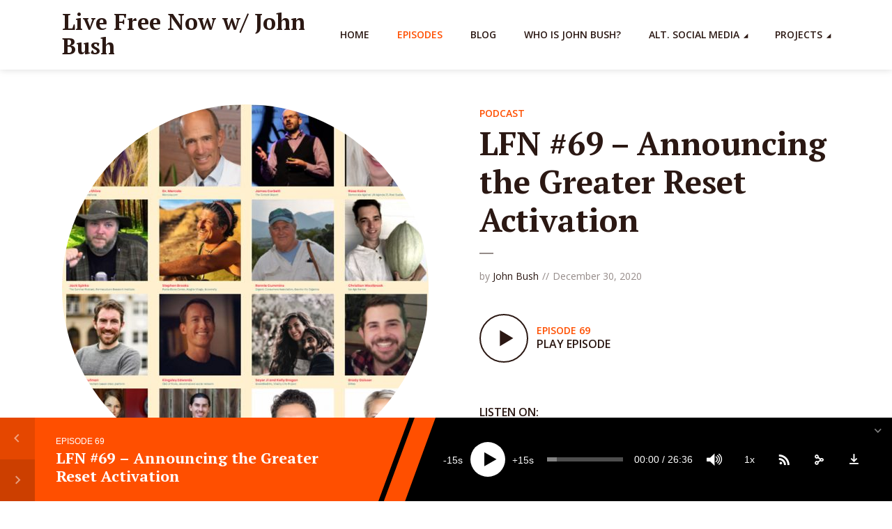

--- FILE ---
content_type: text/html; charset=UTF-8
request_url: https://livefreenow.show/lfn-69-announcing-the-greater-reset-activation/
body_size: 19560
content:
<!DOCTYPE html>
<html lang="en-US" class="no-js no-svg">

<head>
	<meta charset="UTF-8">
	<meta http-equiv="x-ua-compatible" content="ie=edge">
	<meta name="viewport" content="width=device-width, initial-scale=1">
	<link rel="profile" href="https://gmpg.org/xfn/11" />
	<title>LFN #69 &#8211; Announcing the Greater Reset Activation &#8211; Live Free Now w/ John Bush</title>
<meta name='robots' content='max-image-preview:large' />
	<style>img:is([sizes="auto" i], [sizes^="auto," i]) { contain-intrinsic-size: 3000px 1500px }</style>
	<link rel='dns-prefetch' href='//fonts.googleapis.com' />
<link rel="alternate" type="application/rss+xml" title="Live Free Now w/ John Bush &raquo; Feed" href="https://livefreenow.show/index.php/feed/" />
<link rel="alternate" type="application/rss+xml" title="Live Free Now w/ John Bush &raquo; Comments Feed" href="https://livefreenow.show/index.php/comments/feed/" />
<link rel="alternate" type="application/rss+xml" title="Live Free Now w/ John Bush &raquo; LFN #69 &#8211; Announcing the Greater Reset Activation Comments Feed" href="https://livefreenow.show/lfn-69-announcing-the-greater-reset-activation/feed/" />
<script type="text/javascript">
/* <![CDATA[ */
window._wpemojiSettings = {"baseUrl":"https:\/\/s.w.org\/images\/core\/emoji\/15.0.3\/72x72\/","ext":".png","svgUrl":"https:\/\/s.w.org\/images\/core\/emoji\/15.0.3\/svg\/","svgExt":".svg","source":{"concatemoji":"https:\/\/livefreenow.show\/wp-includes\/js\/wp-emoji-release.min.js?ver=6.7.4"}};
/*! This file is auto-generated */
!function(i,n){var o,s,e;function c(e){try{var t={supportTests:e,timestamp:(new Date).valueOf()};sessionStorage.setItem(o,JSON.stringify(t))}catch(e){}}function p(e,t,n){e.clearRect(0,0,e.canvas.width,e.canvas.height),e.fillText(t,0,0);var t=new Uint32Array(e.getImageData(0,0,e.canvas.width,e.canvas.height).data),r=(e.clearRect(0,0,e.canvas.width,e.canvas.height),e.fillText(n,0,0),new Uint32Array(e.getImageData(0,0,e.canvas.width,e.canvas.height).data));return t.every(function(e,t){return e===r[t]})}function u(e,t,n){switch(t){case"flag":return n(e,"\ud83c\udff3\ufe0f\u200d\u26a7\ufe0f","\ud83c\udff3\ufe0f\u200b\u26a7\ufe0f")?!1:!n(e,"\ud83c\uddfa\ud83c\uddf3","\ud83c\uddfa\u200b\ud83c\uddf3")&&!n(e,"\ud83c\udff4\udb40\udc67\udb40\udc62\udb40\udc65\udb40\udc6e\udb40\udc67\udb40\udc7f","\ud83c\udff4\u200b\udb40\udc67\u200b\udb40\udc62\u200b\udb40\udc65\u200b\udb40\udc6e\u200b\udb40\udc67\u200b\udb40\udc7f");case"emoji":return!n(e,"\ud83d\udc26\u200d\u2b1b","\ud83d\udc26\u200b\u2b1b")}return!1}function f(e,t,n){var r="undefined"!=typeof WorkerGlobalScope&&self instanceof WorkerGlobalScope?new OffscreenCanvas(300,150):i.createElement("canvas"),a=r.getContext("2d",{willReadFrequently:!0}),o=(a.textBaseline="top",a.font="600 32px Arial",{});return e.forEach(function(e){o[e]=t(a,e,n)}),o}function t(e){var t=i.createElement("script");t.src=e,t.defer=!0,i.head.appendChild(t)}"undefined"!=typeof Promise&&(o="wpEmojiSettingsSupports",s=["flag","emoji"],n.supports={everything:!0,everythingExceptFlag:!0},e=new Promise(function(e){i.addEventListener("DOMContentLoaded",e,{once:!0})}),new Promise(function(t){var n=function(){try{var e=JSON.parse(sessionStorage.getItem(o));if("object"==typeof e&&"number"==typeof e.timestamp&&(new Date).valueOf()<e.timestamp+604800&&"object"==typeof e.supportTests)return e.supportTests}catch(e){}return null}();if(!n){if("undefined"!=typeof Worker&&"undefined"!=typeof OffscreenCanvas&&"undefined"!=typeof URL&&URL.createObjectURL&&"undefined"!=typeof Blob)try{var e="postMessage("+f.toString()+"("+[JSON.stringify(s),u.toString(),p.toString()].join(",")+"));",r=new Blob([e],{type:"text/javascript"}),a=new Worker(URL.createObjectURL(r),{name:"wpTestEmojiSupports"});return void(a.onmessage=function(e){c(n=e.data),a.terminate(),t(n)})}catch(e){}c(n=f(s,u,p))}t(n)}).then(function(e){for(var t in e)n.supports[t]=e[t],n.supports.everything=n.supports.everything&&n.supports[t],"flag"!==t&&(n.supports.everythingExceptFlag=n.supports.everythingExceptFlag&&n.supports[t]);n.supports.everythingExceptFlag=n.supports.everythingExceptFlag&&!n.supports.flag,n.DOMReady=!1,n.readyCallback=function(){n.DOMReady=!0}}).then(function(){return e}).then(function(){var e;n.supports.everything||(n.readyCallback(),(e=n.source||{}).concatemoji?t(e.concatemoji):e.wpemoji&&e.twemoji&&(t(e.twemoji),t(e.wpemoji)))}))}((window,document),window._wpemojiSettings);
/* ]]> */
</script>
<style id='wp-emoji-styles-inline-css' type='text/css'>

	img.wp-smiley, img.emoji {
		display: inline !important;
		border: none !important;
		box-shadow: none !important;
		height: 1em !important;
		width: 1em !important;
		margin: 0 0.07em !important;
		vertical-align: -0.1em !important;
		background: none !important;
		padding: 0 !important;
	}
</style>
<link rel='stylesheet' id='wp-block-library-css' href='https://livefreenow.show/wp-includes/css/dist/block-library/style.min.css?ver=6.7.4' type='text/css' media='all' />
<style id='classic-theme-styles-inline-css' type='text/css'>
/*! This file is auto-generated */
.wp-block-button__link{color:#fff;background-color:#32373c;border-radius:9999px;box-shadow:none;text-decoration:none;padding:calc(.667em + 2px) calc(1.333em + 2px);font-size:1.125em}.wp-block-file__button{background:#32373c;color:#fff;text-decoration:none}
</style>
<style id='global-styles-inline-css' type='text/css'>
:root{--wp--preset--aspect-ratio--square: 1;--wp--preset--aspect-ratio--4-3: 4/3;--wp--preset--aspect-ratio--3-4: 3/4;--wp--preset--aspect-ratio--3-2: 3/2;--wp--preset--aspect-ratio--2-3: 2/3;--wp--preset--aspect-ratio--16-9: 16/9;--wp--preset--aspect-ratio--9-16: 9/16;--wp--preset--color--black: #000000;--wp--preset--color--cyan-bluish-gray: #abb8c3;--wp--preset--color--white: #ffffff;--wp--preset--color--pale-pink: #f78da7;--wp--preset--color--vivid-red: #cf2e2e;--wp--preset--color--luminous-vivid-orange: #ff6900;--wp--preset--color--luminous-vivid-amber: #fcb900;--wp--preset--color--light-green-cyan: #7bdcb5;--wp--preset--color--vivid-green-cyan: #00d084;--wp--preset--color--pale-cyan-blue: #8ed1fc;--wp--preset--color--vivid-cyan-blue: #0693e3;--wp--preset--color--vivid-purple: #9b51e0;--wp--preset--color--megaphone-acc: #ff4f00;--wp--preset--color--megaphone-text: #2b1813;--wp--preset--color--megaphone-bg: #ffffff;--wp--preset--color--megaphone-bg-alt-1: #f2f2f2;--wp--preset--color--megaphone-bg-alt-2: #424850;--wp--preset--gradient--vivid-cyan-blue-to-vivid-purple: linear-gradient(135deg,rgba(6,147,227,1) 0%,rgb(155,81,224) 100%);--wp--preset--gradient--light-green-cyan-to-vivid-green-cyan: linear-gradient(135deg,rgb(122,220,180) 0%,rgb(0,208,130) 100%);--wp--preset--gradient--luminous-vivid-amber-to-luminous-vivid-orange: linear-gradient(135deg,rgba(252,185,0,1) 0%,rgba(255,105,0,1) 100%);--wp--preset--gradient--luminous-vivid-orange-to-vivid-red: linear-gradient(135deg,rgba(255,105,0,1) 0%,rgb(207,46,46) 100%);--wp--preset--gradient--very-light-gray-to-cyan-bluish-gray: linear-gradient(135deg,rgb(238,238,238) 0%,rgb(169,184,195) 100%);--wp--preset--gradient--cool-to-warm-spectrum: linear-gradient(135deg,rgb(74,234,220) 0%,rgb(151,120,209) 20%,rgb(207,42,186) 40%,rgb(238,44,130) 60%,rgb(251,105,98) 80%,rgb(254,248,76) 100%);--wp--preset--gradient--blush-light-purple: linear-gradient(135deg,rgb(255,206,236) 0%,rgb(152,150,240) 100%);--wp--preset--gradient--blush-bordeaux: linear-gradient(135deg,rgb(254,205,165) 0%,rgb(254,45,45) 50%,rgb(107,0,62) 100%);--wp--preset--gradient--luminous-dusk: linear-gradient(135deg,rgb(255,203,112) 0%,rgb(199,81,192) 50%,rgb(65,88,208) 100%);--wp--preset--gradient--pale-ocean: linear-gradient(135deg,rgb(255,245,203) 0%,rgb(182,227,212) 50%,rgb(51,167,181) 100%);--wp--preset--gradient--electric-grass: linear-gradient(135deg,rgb(202,248,128) 0%,rgb(113,206,126) 100%);--wp--preset--gradient--midnight: linear-gradient(135deg,rgb(2,3,129) 0%,rgb(40,116,252) 100%);--wp--preset--font-size--small: 12.8px;--wp--preset--font-size--medium: 20px;--wp--preset--font-size--large: 28.8px;--wp--preset--font-size--x-large: 42px;--wp--preset--font-size--normal: 16px;--wp--preset--font-size--huge: 38.4px;--wp--preset--spacing--20: 0.44rem;--wp--preset--spacing--30: 0.67rem;--wp--preset--spacing--40: 1rem;--wp--preset--spacing--50: 1.5rem;--wp--preset--spacing--60: 2.25rem;--wp--preset--spacing--70: 3.38rem;--wp--preset--spacing--80: 5.06rem;--wp--preset--shadow--natural: 6px 6px 9px rgba(0, 0, 0, 0.2);--wp--preset--shadow--deep: 12px 12px 50px rgba(0, 0, 0, 0.4);--wp--preset--shadow--sharp: 6px 6px 0px rgba(0, 0, 0, 0.2);--wp--preset--shadow--outlined: 6px 6px 0px -3px rgba(255, 255, 255, 1), 6px 6px rgba(0, 0, 0, 1);--wp--preset--shadow--crisp: 6px 6px 0px rgba(0, 0, 0, 1);}:where(.is-layout-flex){gap: 0.5em;}:where(.is-layout-grid){gap: 0.5em;}body .is-layout-flex{display: flex;}.is-layout-flex{flex-wrap: wrap;align-items: center;}.is-layout-flex > :is(*, div){margin: 0;}body .is-layout-grid{display: grid;}.is-layout-grid > :is(*, div){margin: 0;}:where(.wp-block-columns.is-layout-flex){gap: 2em;}:where(.wp-block-columns.is-layout-grid){gap: 2em;}:where(.wp-block-post-template.is-layout-flex){gap: 1.25em;}:where(.wp-block-post-template.is-layout-grid){gap: 1.25em;}.has-black-color{color: var(--wp--preset--color--black) !important;}.has-cyan-bluish-gray-color{color: var(--wp--preset--color--cyan-bluish-gray) !important;}.has-white-color{color: var(--wp--preset--color--white) !important;}.has-pale-pink-color{color: var(--wp--preset--color--pale-pink) !important;}.has-vivid-red-color{color: var(--wp--preset--color--vivid-red) !important;}.has-luminous-vivid-orange-color{color: var(--wp--preset--color--luminous-vivid-orange) !important;}.has-luminous-vivid-amber-color{color: var(--wp--preset--color--luminous-vivid-amber) !important;}.has-light-green-cyan-color{color: var(--wp--preset--color--light-green-cyan) !important;}.has-vivid-green-cyan-color{color: var(--wp--preset--color--vivid-green-cyan) !important;}.has-pale-cyan-blue-color{color: var(--wp--preset--color--pale-cyan-blue) !important;}.has-vivid-cyan-blue-color{color: var(--wp--preset--color--vivid-cyan-blue) !important;}.has-vivid-purple-color{color: var(--wp--preset--color--vivid-purple) !important;}.has-black-background-color{background-color: var(--wp--preset--color--black) !important;}.has-cyan-bluish-gray-background-color{background-color: var(--wp--preset--color--cyan-bluish-gray) !important;}.has-white-background-color{background-color: var(--wp--preset--color--white) !important;}.has-pale-pink-background-color{background-color: var(--wp--preset--color--pale-pink) !important;}.has-vivid-red-background-color{background-color: var(--wp--preset--color--vivid-red) !important;}.has-luminous-vivid-orange-background-color{background-color: var(--wp--preset--color--luminous-vivid-orange) !important;}.has-luminous-vivid-amber-background-color{background-color: var(--wp--preset--color--luminous-vivid-amber) !important;}.has-light-green-cyan-background-color{background-color: var(--wp--preset--color--light-green-cyan) !important;}.has-vivid-green-cyan-background-color{background-color: var(--wp--preset--color--vivid-green-cyan) !important;}.has-pale-cyan-blue-background-color{background-color: var(--wp--preset--color--pale-cyan-blue) !important;}.has-vivid-cyan-blue-background-color{background-color: var(--wp--preset--color--vivid-cyan-blue) !important;}.has-vivid-purple-background-color{background-color: var(--wp--preset--color--vivid-purple) !important;}.has-black-border-color{border-color: var(--wp--preset--color--black) !important;}.has-cyan-bluish-gray-border-color{border-color: var(--wp--preset--color--cyan-bluish-gray) !important;}.has-white-border-color{border-color: var(--wp--preset--color--white) !important;}.has-pale-pink-border-color{border-color: var(--wp--preset--color--pale-pink) !important;}.has-vivid-red-border-color{border-color: var(--wp--preset--color--vivid-red) !important;}.has-luminous-vivid-orange-border-color{border-color: var(--wp--preset--color--luminous-vivid-orange) !important;}.has-luminous-vivid-amber-border-color{border-color: var(--wp--preset--color--luminous-vivid-amber) !important;}.has-light-green-cyan-border-color{border-color: var(--wp--preset--color--light-green-cyan) !important;}.has-vivid-green-cyan-border-color{border-color: var(--wp--preset--color--vivid-green-cyan) !important;}.has-pale-cyan-blue-border-color{border-color: var(--wp--preset--color--pale-cyan-blue) !important;}.has-vivid-cyan-blue-border-color{border-color: var(--wp--preset--color--vivid-cyan-blue) !important;}.has-vivid-purple-border-color{border-color: var(--wp--preset--color--vivid-purple) !important;}.has-vivid-cyan-blue-to-vivid-purple-gradient-background{background: var(--wp--preset--gradient--vivid-cyan-blue-to-vivid-purple) !important;}.has-light-green-cyan-to-vivid-green-cyan-gradient-background{background: var(--wp--preset--gradient--light-green-cyan-to-vivid-green-cyan) !important;}.has-luminous-vivid-amber-to-luminous-vivid-orange-gradient-background{background: var(--wp--preset--gradient--luminous-vivid-amber-to-luminous-vivid-orange) !important;}.has-luminous-vivid-orange-to-vivid-red-gradient-background{background: var(--wp--preset--gradient--luminous-vivid-orange-to-vivid-red) !important;}.has-very-light-gray-to-cyan-bluish-gray-gradient-background{background: var(--wp--preset--gradient--very-light-gray-to-cyan-bluish-gray) !important;}.has-cool-to-warm-spectrum-gradient-background{background: var(--wp--preset--gradient--cool-to-warm-spectrum) !important;}.has-blush-light-purple-gradient-background{background: var(--wp--preset--gradient--blush-light-purple) !important;}.has-blush-bordeaux-gradient-background{background: var(--wp--preset--gradient--blush-bordeaux) !important;}.has-luminous-dusk-gradient-background{background: var(--wp--preset--gradient--luminous-dusk) !important;}.has-pale-ocean-gradient-background{background: var(--wp--preset--gradient--pale-ocean) !important;}.has-electric-grass-gradient-background{background: var(--wp--preset--gradient--electric-grass) !important;}.has-midnight-gradient-background{background: var(--wp--preset--gradient--midnight) !important;}.has-small-font-size{font-size: var(--wp--preset--font-size--small) !important;}.has-medium-font-size{font-size: var(--wp--preset--font-size--medium) !important;}.has-large-font-size{font-size: var(--wp--preset--font-size--large) !important;}.has-x-large-font-size{font-size: var(--wp--preset--font-size--x-large) !important;}
:where(.wp-block-post-template.is-layout-flex){gap: 1.25em;}:where(.wp-block-post-template.is-layout-grid){gap: 1.25em;}
:where(.wp-block-columns.is-layout-flex){gap: 2em;}:where(.wp-block-columns.is-layout-grid){gap: 2em;}
:root :where(.wp-block-pullquote){font-size: 1.5em;line-height: 1.6;}
</style>
<link rel='stylesheet' id='meks-app-block-frontend-css-css' href='https://livefreenow.show/wp-content/plugins/meks-audio-player/assets/css/blocks.style.css?ver=1.3' type='text/css' media='all' />
<link rel='stylesheet' id='megaphone-fonts-css' href='https://fonts.googleapis.com/css?family=Open+Sans%3A400%2C600%7CPT+Serif%3A700&#038;ver=1.2.2' type='text/css' media='all' />
<link rel='stylesheet' id='megaphone-main-css' href='https://livefreenow.show/wp-content/themes/megaphone/assets/css/min.css?ver=1.2.2' type='text/css' media='all' />
<style id='megaphone-main-inline-css' type='text/css'>
body,#cancel-comment-reply-link{color: #2b1813;background: #ffffff;}body,#cancel-comment-reply-link,.meks-ap{font-family: 'Open Sans', Arial, sans-serif;font-weight: 400;}h1,h2,h3,h4,h5,h6,.h1,.h2,.h3,.h4,.h5,.h6,.h7,.h8,.fn,p.has-drop-cap:not(:focus)::first-letter{font-family: 'PT Serif', Arial, sans-serif;font-weight: 700;}h1,h2,h3,h4,h5,h6,.h1,.h2,.h3,.h4,.h5,.h6,.has-large-font-size{color: #2b1813;}.entry-title a,.show-title a{color: #2b1813;}.meta-sponsored span{color: #ff4f00; }.megaphone-overlay .meta-sponsored span{color: #FFF; }body{font-size:1.6rem;}.megaphone-header{font-size:1.4rem;}h1, .h1{font-size:2.6rem;}h2, .h2,.has-large-font-size,.has-huge-font-size, .has-larger-font-size{font-size:2.4rem;}h3, .h3{font-size:2.2rem;}h4, .h4{font-size:2rem;}h5, .h5{font-size:1.8rem;}h6, .h6,.megaphone-show .megaphone-shows-list-small .entry-title {font-size:1.6rem;}.megaphone-items .megaphone-shows-list-medium .entry-title{font-size:1.8rem;}.h7{font-size: 2rem;}.h8,.section-content .megaphone-menu-subscribe .header-el-label{font-size: 1.6rem;}.section-title{font-size: 2rem;}.h0{font-size:3rem;}.author-header .text-small,.text-small {font-size: 1.2rem;}.widget-title,.author-header .h8,.mks_author_widget h3{font-size:2.2rem; }.archive-label{font-size: 1.6rem;}.entry-content .meks_ess_share_label h5{font-size:1.8rem; }.widget{font-size:1.4rem;}.header-mobile>.container{height: 60px;}.megaphone-player-paceholder-big .megaphone-placeholder-title,.megaphone-player-paceholder-medium .megaphone-placeholder-title{font-size: 1.8rem;}.megaphone-placeholder-label{color: #2b1813;}.megaphone-button,input[type="submit"],input[type="button"],button[type="submit"],.megaphone-pagination a,ul.page-numbers a,.meks-instagram-follow-link .meks-widget-cta,.mks_autor_link_wrap a,.mks_read_more a,.paginated-post-wrapper a,.entry-content .megaphone-button,.megaphone-pagination a, .page-numbers.current{font-size: 1.2rem;}.header-sticky-main > .container{height: 60px;}.megaphone-menu-action .mf{font-size:2.4rem;}@media (min-width: 374px){ }@media (min-width: 600px){ .header-mobile>.container{height: 80px;}body.megaphone-header-indent .megaphone-header + .megaphone-section{margin-top: -80px;}body.megaphone-header-indent .megaphone-header + .megaphone-section .overlay-container{padding-top: 50px;}.header-sticky-main > .container{height: 70px;}.megaphone-placeholder-label{color: #ff4f00; }.megaphone-button,input[type="submit"],input[type="button"],button[type="submit"],.megaphone-pagination a,ul.page-numbers a,.meks-instagram-follow-link .meks-widget-cta,.mks_autor_link_wrap a,.mks_read_more a,.paginated-post-wrapper a,.entry-content .megaphone-button,.megaphone-pagination a, .page-numbers.current{font-size: 1.2rem;}.widget-title,.author-header .h8,.mks_author_widget h3{font-size:2.4rem; }.archive-label{font-size: 1.6rem;}}@media (max-width: 374px){.megaphone-overlay .h1,.megaphone-overlay .h2,.megaphone-overlay .h3,.megaphone-overlay .h4,.megaphone-overlay .h5{font-size: 2.2rem;}}@media (max-width: 600px){ .megaphone-layout-c .h4,.megaphone-layout-d .h5,.megaphone-layout-e .h4{font-size: 2.2rem;}.megaphone-layout-f .h4{font-size:1.6rem;}}@media (min-width: 600px) and (max-width: 900px){ .h0{font-size:4.6rem;}h1, .h1{font-size:4rem;}h2, .h2{font-size:3.2rem;}h3, .h3{font-size:2.8rem;}h4, .h4,.wp-block-cover .wp-block-cover-image-text,.wp-block-cover .wp-block-cover-text,.wp-block-cover h2,.wp-block-cover-image .wp-block-cover-image-text,.wp-block-cover-image .wp-block-cover-text,.wp-block-cover-image h2{font-size:2.4rem;}h5, .h5{font-size:2rem;}h6, .h6,.megaphone-show .megaphone-shows-list-small .entry-title{font-size:1.8rem;}.section-title {font-size:2.8rem;}.megaphone-site-branding .site-title.logo-img-none{font-size: 3rem;}.megaphone-layout-c .h4,.megaphone-layout-d .h5,.megaphone-layout-e .h4{ font-size: 2.8rem;}.megaphone-layout-f .h4{font-size:2.4rem;}}@media (min-width: 900px){ body{font-size:1.6rem;}.h0{font-size:6.4rem;} h1, .h1{font-size:5.8rem;}h2, .h2{font-size:4.6rem;}h3, .h3{font-size:4.0rem;}h4, .h4{font-size:3.2rem;}h5, .h5,.header-sticky-main .h4{font-size:2.6rem;}h6, .h6,.megaphone-show .megaphone-shows-list-medium .entry-title{font-size: 2.2rem;}.section-title{font-size:3.2rem;}.paragraph-small,.text-small {font-size:1.4rem;}.megaphone-shows-list-small .entry-title{font-size: 1.6rem;}.megaphone-shows-list-medium .entry-title{font-size: 2rem;}.header-sticky-main > .container{height: 80px;}.megaphone-show .megaphone-shows-list-small .entry-title{font-size:1.8rem;}.megaphone-show-d.megaphone-show .megaphone-shows-list-small .entry-title{font-size:1.6rem;}body.megaphone-header-indent .megaphone-header + .megaphone-section{margin-top: -100px;}body.megaphone-header-indent .megaphone-header + .megaphone-section .overlay-container{padding-top: 50px;}}@media (max-width: 599px){ .megaphone-layout-a .entry-content,.megaphone-layout-b .entry-content,.megaphone-layout-c .entry-content,.megaphone-layout-e .entry-content{font-size:1.4rem;}}.megaphone-header{font-family: 'Open Sans', Arial, sans-serif;font-weight: 600;}.header-top{background-color: #f2f2f2;color: #2b1813;font-size: 1.4rem;}.header-top .sub-menu{background-color: #f2f2f2;}.header-top a{color: #2b1813;}.header-top li:hover > a{color: #ff4f00;}.header-top .container {height: 50px;}.megaphone-menu-action .search-form button[type=submit],.widget_search button[type=submit] {background: 0 0;border: none;color: #2b1813; }.megaphone-menu-action .search-form button[type=submit]:hover{border: none; color: #ff4f00; }.widget_search button[type=submit]:hover{color: #ff4f00; }.header-middle,.header-middle .sub-menu{background-color: #ffffff;}.megaphone-header ul.megaphone-menu .megaphone-mega-menu .megaphone-menu-posts>li a{color: #2b1813;}.megaphone-header ul.megaphone-menu .megaphone-mega-menu .megaphone-menu-posts>li a:hover{color: #ff4f00;}.header-middle,.header-middle a,.header-mobile .megaphone-menu-action a,.header-middle ul.megaphone-menu .megaphone-mega-menu .menu-item-has-children:hover > a{color: #2b1813;}.header-middle a:hover,.header-mobile .megaphone-menu-action a:hover,.megaphone-modal-close:hover{color: #ff4f00;}.header-middle li:hover > a,.header-middle .current-menu-item > a,.header-middle .current-menu-parent > a {color: #ff4f00;}.header-middle > .container {height: 100px;}.header-middle .megaphone-menu-donate li a,.header-middle .megaphone-menu-donate .empty-list a{border-color: #2b1813;}.header-middle .megaphone-menu-donate li a:hover,.header-middle .megaphone-menu-donate .empty-list a:hover,.megaphone-header-indent .header-middle .megaphone-menu-donate li a:hover{border-color: #ff4f00; color: #ff4f00;}.header-bottom,.header-bottom .sub-menu{background-color: #f2f2f2;}.header-bottom,.header-bottom a{color: #2b1813; }.header-bottom li:hover > a,.header-bottom .current-menu-item > a,.header-bottom .current-menu-parent > a{color: #ff4f00; }.header-bottom > .container{height: 60px;}.header-bottom .megaphone-menu-donate li a,.header-bottom .megaphone-menu-donate .empty-list a{border-color: #2b1813;}.header-bottom .megaphone-menu-donate li a:hover,.header-bottom .megaphone-menu-donate .empty-list a:hover{border-color: #ff4f00; color: #ff4f00;}.header-sticky,.header-sticky .sub-menu{background-color: #ffffff;}.header-sticky,.header-sticky a{color: #2b1813; }.header-sticky li:hover > a,.header-sticky .current-menu-item > a,.header-sticky .current-menu-parent > a{color: #ff4f00; }.header-sticky .megaphone-menu-donate li a,.header-sticky .megaphone-menu-donate .empty-list a{border-color: #2b1813;}.header-sticky .megaphone-menu-donate li a:hover,.header-sticky .megaphone-menu-donate .empty-list a:hover{border-color: #ff4f00; color: #ff4f00;}.widget .current-menu-item > a,.widget .current-menu-parent > a{color: #ff4f00;}@media (min-width: 900px) and (max-width: 1050px){.header-middle > .container {height: 100px;}.header-bottom > .container,.header-bottom-slots {height: 50px;}}a,.placeholder-slot-r .entry-episode{color: #ff4f00;}.megaphone-archive-no-image .overlay-container .archive-label,.archive-label{color: #2b1813;}.entry-content a{color: #2b1813;border-color: #ff4f00;}.entry-content a:hover,.entry-summary > span{color: #ff4f00;}.megaphone-hidden-content{max-height: 700px;}.megaphone-menu-donate li a,.megaphone-menu-donate .empty-list a{border-color: #2b1813;}.megaphone-menu-donate li a:hover,.megaphone-menu-donate .empty-list a:hover{border-color: #ff4f00; color: #ff4f00;}.overlay-container .archive-label{color: #FFF;}.megaphone-bg-alt-1{background-color: #f2f2f2;}.megaphone-bg-alt-2 {background-color: #424850}.megaphone-modal{background:#FFF;}.megaphone-overlay-fallback{background-color: #2b1813; }.megaphone-modal .megaphone-menu-social li a:hover, .meks_ess a:hover {background: #2b1813;}.megaphone-button,input[type="submit"],input[type="button"],button[type="submit"],.megaphone-pagination a,ul.page-numbers a,.meks-instagram-follow-link .meks-widget-cta,.widget .mks_autor_link_wrap a,.widget .mks_read_more a,.paginated-post-wrapper a,.entry-content .megaphone-button,#cancel-comment-reply-link,.comment-reply-link,.megaphone-buttons .megaphone-menu-subscribe a,.megaphone-menu-donate a,.entry-category a,.entry-category .meta-item,.episode-item,.header-el-label,.megaphone-link-special,.entry-episode,.link-uppercase,.archive-label,.wp-block-button .wp-block-button__link,.placeholder-slot-r .megaphone-placeholder-title{font-family: 'Open Sans', Arial, sans-serif;font-weight: 600; }.megaphone-button,input[type="submit"],input[type="button"],button[type="submit"],.megaphone-pagination a,ul.page-numbers a,.meks-instagram-follow-link .meks-widget-cta,.widget .mks_autor_link_wrap a,.widget .mks_read_more a,.paginated-post-wrapper a,.entry-content .megaphone-button,#cancel-comment-reply-link,.comment-reply-link{background: #ff4f00;color: #fff;}.megaphone-button:hover,input[type="submit"]:hover,input[type="button"]:hover,button[type="submit"]:hover,.megaphone-pagination a:hover,.meks-instagram-follow-link .meks-widget-cta:hover,.widget .mks_autor_link_wrap a:hover,.widget .mks_read_more a:hover,.paginated-post-wrapper a:hover,.entry-content .megaphone-button:hover,ul.page-numbers a:hover {background: #2b1813;color: #fff;}.megaphone-button-hollow:hover,.comment-reply-link:hover,.megaphone-button-circle:hover,#cancel-comment-reply-link:hover,button.megaphone-button-hollow:hover,.megaphone-modal.search-alt button[type=submit]:hover,.search-alt button[type="submit"]:hover{background: 0 0;border-color: #ff4f00;color: #ff4f00;}.megaphone-button-circle{border: 1px solid #2b1813;color: #2b1813;}.megaphone-button-hollow,.comment-reply-link,#cancel-comment-reply-link,button.megaphone-button-hollow,.megaphone-modal.search-alt button[type=submit],.search-alt button[type="submit"]{background: transparent;border: 1px solid #2b1813;color: #2b1813;}.megaphone-buttons .megaphone-menu-subscribe li a{color: #2b1813;}.megaphone-buttons .megaphone-menu-subscribe li a:hover{color: #ff4f00;}.megaphone-overlay .megaphone-button{background: #FFF;color: #333;border: none;}.megaphone-overlay .megaphone-button-hollow,.megaphone-subscribe-indented .megaphone-buttons .megaphone-menu-subscribe a{background: transparent;color: #FFF;}.megaphone-overlay .megaphone-button:hover{color: #FFF;background: #ff4f00;}.megaphone-overlay .entry-category a:hover,.megaphone-placeholder-title a:hover{color: #ff4f00; }.megaphone-show-more:before{background: -webkit-gradient(linear,left top,left bottom,from(rgba(255,255,255,0)),to(#ffffff));background: linear-gradient(to bottom,rgba(255,255,255,0) 0,#ffffff 100%);}.section-title + a,.section-subnav a,.megaphone-link-special,.section-title + a:before{color: #2b1813;}.section-title + a:hover,.megaphone-link-special:hover{color: #ff4f00; }.section-title:before{background: #ff4f00;}.section-title-gray:before{background: rgba(43,24,19,0.07); }.entry-category a,.entry-meta a:hover,.megaphone-show-header .entry-episode,.entry-title a:hover,.show-title a:hover,.author-header a:hover,.author-header a:hover,.fn a:hover,.section-subnav a:hover,.entry-tags a:hover,.tagcloud a:hover,.megaphone-show .shows-title a:hover,.megaphone-overlay .megaphone-breadcrumbs a:hover,.megaphone-breadcrumbs a{color: #ff4f00;}.entry-category a:hover,.megaphone-show .shows-title a,.megaphone-breadcrumbs a:hover,.megaphone-sidebar-branding a{color: #2b1813;}.entry-tags a,.tagcloud a{background: #F3F3F3;color: #2b1813;}.tagcloud a {background: rgba(43,24,19,0.07); }.entry-category a:before{color: rgba(43,24,19,0.5);}.entry-meta .meta-item,.comment-metadata a,.entry-category .meta-item,.megaphone-breadcrumbs{color: rgba(43,24,19,0.5);}.entry-meta .meta-item::before,.entry-category a:before, .entry-category .meta-sponsored + .meta-item:before,.megaphone-show-header .meta-sponsored + .entry-episode:before{color: rgba(43,24,19,0.5);}.megaphone-overlay .entry-meta .meta-item::before,.megaphone-overlay .entry-category a:before, .megaphone-overlay .entry-category .meta-sponsored + .meta-item:before,.megaphone-overlay .megaphone-show-header .meta-sponsored + .entry-episode:before{color: rgba(255,255,255,0.5);}.entry-meta a,.author-header a,.author-header a,.fn a{color: #2b1813; }.entry-media .entry-episode,.episode-item{color: #FFF;}.megaphone-triangle{border-color: transparent transparent #ff4f00 transparent;}.megaphone-triangle-after{border-color: #ff4f00 transparent transparent transparent;}.megaphone-triangle:before{background-color: #ff4f00; }.double-bounce1, .double-bounce2{background-color: #ff4f00;}.megaphone-pagination .page-numbers.current,.paginated-post-wrapper .current,ul.page-numbers .current{background-color: rgba(43,24,19,0.1); color: #2b1813;}.megaphone-button.disabled,.megaphone-button.disabled:hover{background-color: rgba(43,24,19,0.1); color: #2b1813;pointer-events: none;}.megaphone-ellipsis div{background-color: #ff4f00; }.megaphone-no-image .entry-media{background-color: rgba(43,24,19,0.1); }.megaphone-show-episode-number{background-color: #ffffff; color: #2b1813;}.megaphone-show-episode-number strong{color: #ff4f00;}.megaphone-show .entry-media{background-color: #ff4f00; }.player-paceholder .megaphone-placeholder-title{color: #2b1813; }.wa-layout-3 .player-paceholder .megaphone-button-play,.wa-layout-3 .player-paceholder .megaphone-placeholder-title a,.single-layout-5 .player-paceholder .megaphone-button-play,.single-layout-5 .player-paceholder .megaphone-placeholder-title{color: #2b1813;}.player-paceholder .megaphone-button-play,.player-paceholder .megaphone-placeholder-title a{color: #2b1813; }.megaphone-button-play:hover,.player-paceholder .megaphone-placeholder-title a:hover,.wa-layout-3 .player-paceholder.player-paceholder-medium a:hover{color: #ff4f00;}.megaphone-play-current:hover a,.megaphone-play-current:hover .megaphone-placeholder-title,.megaphone-play-current:hover .megaphone-button-play-medium{color: #ff4f00;}.megaphone-shows-list .megaphone-button-play{color: #2b1813;}.megaphone-shows-list .megaphone-button-play:hover{color: #ff4f00;}body .meks-ap,body .meks-ap-player,body .meks-ap-player iframe {height: 120px; }body .meks-ap-collapsed,.megaphone-player-hidden .meks-ap{bottom: -120px; }.meks-ap-slot-l{background-color: #ff4f00;color:#fff; }.meks-ap-title{color:#fff; }.megaphone-player-action .megaphone-menu-subscribe a{color: #2b1813;}.meks-ap-player .mejs-volume-current{background-color: #ff4f00; }.meks-ap-player .mejs-volume-handle{background: 0 0;}.meks-ap-toggle.meks-ap-bg{background-color: rgba(43,24,19,0.5);}.meks-ap-player .mejs__speed-selected, .meks-ap-player .mejs-speed-selected,.meks-ap .mejs-speed-selector-label:hover,.megaphone-player-action .megaphone-menu-subscribe a:hover,.megaphone-player-action .megaphone-share-wrapper .meks_ess a:hover{color: #ff4f00;}.megaphone-player-action .mejs-button:hover > button{color: #2b1813;}.widget-inside,.widget-inside.megaphone-bg-alt-1{background-color: #f2f2f2;color: #2b1813; }.widget a{color: #2b1813;}.widget li{color: rgba(43,24,19,0.5); }.widget a:hover{color: #ff4f00;}.widget-inside.megaphone-bg-alt-2{background-color: #424850;color: #fff; }.widget-inside.megaphone-bg-alt-2 p,.widget-inside.megaphone-bg-alt-2 .widget-title,.widget-inside.megaphone-bg-alt-2 a{color: #fff;}.megaphone-bg-alt-2 .widget-inside.megaphone-bg-alt-2 p,.megaphone-bg-alt-2 .widget-inside.megaphone-bg-alt-2 .widget-title,.megaphone-bg-alt-2 .widget-inside.megaphone-bg-alt-2 a {color: #fff; }.megaphone-bg-alt-1 .widget-inside.megaphone-bg-alt-1:after{background-color: rgba(43,24,19,0.05); }.megaphone-bg-alt-2 .widget-inside.megaphone-bg-alt-2:after{background-color: rgba(255,255,255,0.05);}.megaphone-bg-alt-2 input[type="text"], .megaphone-bg-alt-2 input[type="email"], .megaphone-bg-alt-2 input[type="url"], .megaphone-bg-alt-2 input[type="password"], .megaphone-bg-alt-2 input[type="search"], .megaphone-bg-alt-2 input[type="number"], .megaphone-bg-alt-2 select, .megaphone-bg-alt-2 textarea{border-color:rgba(255,255,255,0.2);}ul.mks_social_widget_ul li a:hover{background-color: #2b1813;}.widget_calendar #today a{color: #fff;}.widget_calendar #today a{}.rssSummary,.widget-title .rsswidget{color: #120E0D;}.widget .count,.wp-block-archives .count,.wp-block-categories .count{background-color: #ff4f00;color: #fff; }.widget_categories ul li a,.widget_archive ul li a{color: #2b1813; }.widget_categories ul li a:hover,.widget_archive ul li a:hover{color: #ff4f00; }.megaphone-duotone-overlay .entry-media::before{background-color: #ff4f00;}.section-content.alignfull + .megaphone-bg-alt-1{box-shadow: -526px 0 0 #f2f2f2, -1052px 0 0 #f2f2f2,526px 0 0 #f2f2f2, 1052px 0 0 #f2f2f2; }input[type="text"],input[type="email"],input[type="url"],input[type="password"],input[type="search"],input[type="number"],input[type="tel"],input[type="range"],input[type="date"],input[type="month"],input[type="week"],input[type="time"],input[type="datetime"],input[type="datetime-local"],input[type="color"],select,textarea{border: 1px solid rgba(43,24,19,0.1);}.megaphone-footer .container + .container .megaphone-copyright {border-top: 1px solid rgba(255,255,255,0.1);}.megaphone-goto-top,.megaphone-goto-top:hover{background-color: #2b1813; color: #ffffff; }.megaphone-header .site-title a{ text-transform: none;}.site-description{ text-transform: none;}.megaphone-header li a{ text-transform: uppercase;}.megaphone-header .header-top, .megaphone-header .header-top li a{ text-transform: none;}.widget-title, .megaphone-footer .widget-title{ text-transform: none;}.section-title{ text-transform: none;}.entry-title, .meks-ap-title{ text-transform: none;}h1, h2, h3, h4, h5, h6, .fn, .h7, .h8{ text-transform: none;}.megaphone-menu-donate li a,.megaphone-buttons .megaphone-menu-subscribe li a,.megaphone-button, input[type="submit"], input[type="button"], button[type="submit"], .megaphone-pagination a, ul.page-numbers a, ul.page-numbers .current, .comment-reply-link, #cancel-comment-reply-link, .meks-instagram-follow-link .meks-widget-cta, .mks_autor_link_wrap a, .mks_read_more a, .paginated-post-wrapper a, .entry-content .megaphone-button, .megaphone-subscribe .empty-list a, .megaphone-menu-donate .empty-list a, .link-uppercase, .megaphone-link-special, .entry-tags a, .entry-category a, .entry-category .meta-item,.megaphone-buttons .megaphone-menu-subscribe .header-el-label,.placeholder-slot-r .megaphone-placeholder-title{text-transform: uppercase;}@media(min-width: 900px){.has-small-font-size{ font-size: 1.3rem;}.has-normal-font-size{ font-size: 1.6rem;}.has-large-font-size{ font-size: 2.9rem;}.has-huge-font-size{ font-size: 3.8rem;}}.has-megaphone-acc-background-color{ background-color: #ff4f00;}.has-megaphone-acc-color{ color: #ff4f00;}.has-megaphone-text-background-color{ background-color: #2b1813;}.has-megaphone-text-color{ color: #2b1813;}.has-megaphone-bg-background-color{ background-color: #ffffff;}.has-megaphone-bg-color{ color: #ffffff;}.has-megaphone-bg-alt-1-background-color{ background-color: #f2f2f2;}.has-megaphone-bg-alt-1-color{ color: #f2f2f2;}.has-megaphone-bg-alt-2-background-color{ background-color: #424850;}.has-megaphone-bg-alt-2-color{ color: #424850;}.megaphone-footer{background-color: #120e0d;color: #fff;font-size: 1.6rem;}.megaphone-footer a{color: #fff;}.megaphone-footer a:hover{color: #ff4f00;}.megaphone-footer .widget-title{color: #fff;}.megaphone-footer .tagcloud a {background: rgba(255,255,255,0.2);color: #fff;}.megaphone-footer-widgets + .megaphone-copyright{border-top: 1px solid rgba(255,255,255,0.1);}.megaphone-bg-alt-1 + .megaphone-bg-alt-1 .megaphone-section-separator{border-top: 1px solid rgba(43,24,19,0.1);}.megaphone-footer .widget .count,.megaphone-footer .widget_categories li a,.megaphone-footer .widget_archive li a,.megaphone-footer .widget .megaphone-accordion-nav,.megaphone-footer table,.megaphone-footer .widget-title .rsswidget,.megaphone-footer .widget li{color: #fff;}.megaphone-footer select{color: #120e0d;}.footer-divider{border-top: 1px solid rgba(255,255,255,0.1);}.megaphone-footer .rssSummary,.megaphone-footer .widget p{color: #fff;}.megaphone-empty-message{background-color: rgba(43,24,19,0.1); }.megaphone-footer input[type="text"], .megaphone-footer input[type="email"], .megaphone-footer input[type="url"], .megaphone-footer input[type="password"], .megaphone-footer input[type="search"], .megaphone-footer input[type="number"], .megaphone-footer input[type="tel"], .megaphone-footer input[type="range"], .megaphone-footer input[type="date"], .megaphone-footer input[type="month"], .megaphone-footer input[type="week"],.megaphone-footer input[type="time"], .megaphone-footer input[type="datetime"], .megaphone-footer input[type="datetime-local"], .megaphone-footer input[type="color"], .megaphone-footer textarea{border-color: rgba(255,255,255,0.8);}.megaphone-footer .megaphone-button-hollow, .megaphone-footer .megaphone-subscribe-menu li a, .megaphone-footer .megaphone-modal.search-alt button[type=submit], .megaphone-footer .search-alt button[type="submit"]{border-color: rgba(255,255,255,0.8);color: #fff; }.megaphone-footer .megaphone-button-hollow:hover, .megaphone-footer .megaphone-subscribe-menu li a:hover, .megaphone-footer .megaphone-modal.search-alt button[type=submit]:hover, .megaphone-footer .search-alt button[type="submit"]:hover{border-color: rgba(255,79,0,0.8);color: #ff4f00; }.megaphone-footer .megaphone-button:hover, .megaphone-footer input[type="submit"]:hover, .megaphone-footer input[type="button"]:hover, .megaphone-footer button[type="submit"]:hover, .megaphone-footer .meks-instagram-follow-link .meks-widget-cta:hover, .megaphone-footer .widget .mks_autor_link_wrap a:hover, .megaphone-footer .widget .mks_read_more a:hover,.megaphone-footer ul.mks_social_widget_ul li a:hover{background-color: #fff;color: #120e0d;}.megaphone-footer ul.mks_social_widget_ul li a:hover:before{color: #120e0d;}.megaphone-footer .widget li,.megaphone-footer .rss-date{color: rgba(255,255,255,0.5); }.megaphone-footer .tagcloud a:hover{color: #ff4f00;}tr {border-bottom: 1px solid rgba(43,24,19,0.1);}.wp-block-table.is-style-stripes tr:nth-child(odd){background-color: rgba(43,24,19,0.1);}.wp-block-button .wp-block-button__link{background-color: #ff4f00; color: #ffffff;}.wp-block-button .wp-block-button__link:hover{background-color: #2b1813;color: #ffffff;}body .wp-block-button .wp-block-button__link.has-background:hover{background-color: #2b1813 !important;color: #ffffff; }.wp-block-button.is-style-outline .wp-block-button__link{border: 1px solid #2b1813;color: #2b1813;}.wp-block-button.is-style-outline .wp-block-button__link:hover{border: 1px solid #ff4f00; color: #ff4f00; background: 0 0; }.is-style-outline .wp-block-button__link {background: 0 0;color:#ff4f00;border: 2px solid currentcolor;}.wp-block-quote:before{background-color: rgba(43,24,19,0.07);}.wp-block-pullquote:not(.is-style-solid-color){color: #2b1813;border-color: #ff4f00;}.wp-block-pullquote{background-color: #ff4f00;color: #ffffff; }.megaphone-sidebar-none .wp-block-pullquote.alignfull.is-style-solid-color{box-shadow: -526px 0 0 #ff4f00, -1052px 0 0 #ff4f00,526px 0 0 #ff4f00, 1052px 0 0 #ff4f00; }.entry-content > pre,.entry-content > code,.entry-content > p code,.comment-content > pre,.comment-content > code,.comment-content > p code{background-color: rgba(43,24,19,0.05);font-size: 1.4rem;}.wp-block-separator{background-color: rgba(43,24,19,0.05);}.wp-block-tag-cloud a{background-color: #f2f2f2;color: #2b1813;}.wp-block-rss__item-author, .wp-block-rss__item-publish-date{color: #2b1813; }.wp-block-calendar tfoot a{color: #2b1813; }.wp-block-latest-comments__comment-meta,.wp-block-latest-posts__post-date{color: rgba(43,24,19,0.5); }.megaphone-header-indent .megaphone-header + .megaphone-section{margin-top: -60px;}.megaphone-header-indent .megaphone-header + .megaphone-section .overlay-container{padding-top: 40px;}.megaphone-header-indent .header-middle, .megaphone-header-indent .header-middle nav > ul > li > a, .megaphone-header-indent .header-mobile .megaphone-menu-action a,.megaphone-header-indent .header-middle .megaphone-menu-action a,.megaphone-header-indent .header-middle .megaphone-menu-social a,.megaphone-header-indent .header-middle .megaphone-menu-subscribe a,.megaphone-header-indent .header-middle .list-reset a,.megaphone-header-indent .header-middle .site-title a{color: #FFF;}.megaphone-header-indent .header-middle .megaphone-menu-donate li a, .megaphone-header-indent .header-middle .megaphone-menu-donate .empty-list a,.megaphone-header-indent .header-middle .megaphone-search li .search-alt input[type=text],.megaphone-header-indent .header-mobile .megaphone-menu-action a{color: #FFF;border-color: #FFF;}.megaphone-header-indent .header-middle nav > ul > li:hover > a,.megaphone-header-indent .header-middle .site-title a:hover{color: #ff4f00; }.megaphone-menu-action .search-form button[type=submit]{color: #FFF;}.megaphone-show{background-color: #ffffff; }.separator-before:before{background-color: #2b1813;}.megaphone-overlay .separator-before:before{background-color:#FFF;}.megaphone-content-post{max-width: 652px;}.megaphone-content-episode{max-width: 652px;}.megaphone-content-page{max-width: 748px;}@media (min-width: 1102px){ .megaphone-content-post{max-width: 672px;}.megaphone-content-episode{max-width: 672px;}.megaphone-content-page{max-width: 768px;}}@media(min-width: 600px){.size-megaphone-fa-1{ height: 450px !important;}.size-megaphone-single-blog-3{ height: 540px !important;}.size-megaphone-single-blog-4{ height: 540px !important;}.size-megaphone-single-podcast-3{ height: 540px !important;}.size-megaphone-single-podcast-4{ height: 540px !important;}.size-megaphone-page-3{ height: 360px !important;}.size-megaphone-page-4{ height: 360px !important;}.size-megaphone-wa-1{ height: 630px !important;}.size-megaphone-wa-2{ height: 630px !important;}.size-megaphone-archive-category{ height: 360px !important;}.size-megaphone-archive-show{ height: 450px !important;}}@media(min-width: 900px){.megaphone-a .entry-media, .size-megaphone-a{ height: 473px !important;}.megaphone-b .entry-media, .size-megaphone-b{ height: 539px !important;}.megaphone-c .entry-media, .size-megaphone-c{ height: 296px !important;}.megaphone-d .entry-media, .size-megaphone-d{ height: 251px !important;}.megaphone-e .entry-media, .size-megaphone-e{ height: 296px !important;}.megaphone-f .entry-media, .size-megaphone-f{ height: 270px !important;}.megaphone-a-episode .entry-media, .size-megaphone-a-episode{ height: 473px !important;}.megaphone-b-episode .entry-media, .size-megaphone-b-episode{ height: 479px !important;}.megaphone-c-episode .entry-media, .size-megaphone-c-episode{ height: 296px !important;}.megaphone-d-episode .entry-media, .size-megaphone-d-episode{ height: 251px !important;}.megaphone-e-episode .entry-media, .size-megaphone-e-episode{ height: 296px !important;}.megaphone-f-episode .entry-media, .size-megaphone-f-episode{ height: 270px !important;}.megaphone-fa-1 .entry-media, .size-megaphone-fa-1{ height: 500px !important;}.megaphone-fa-2 .entry-media, .size-megaphone-fa-2{ height: 620px !important;}.megaphone-single-blog-1 .entry-media, .size-megaphone-single-blog-1{ height: 473px !important;}.megaphone-single-blog-2 .entry-media, .size-megaphone-single-blog-2{ height: 473px !important;}.megaphone-single-blog-3 .entry-media, .size-megaphone-single-blog-3{ height: 600px !important;}.megaphone-single-blog-4 .entry-media, .size-megaphone-single-blog-4{ height: 600px !important;}.megaphone-single-blog-5 .entry-media, .size-megaphone-single-blog-5{ height: 526px !important;}.megaphone-single-podcast-1 .entry-media, .size-megaphone-single-podcast-1{ height: 473px !important;}.megaphone-single-podcast-2 .entry-media, .size-megaphone-single-podcast-2{ height: 473px !important;}.megaphone-single-podcast-3 .entry-media, .size-megaphone-single-podcast-3{ height: 600px !important;}.megaphone-single-podcast-4 .entry-media, .size-megaphone-single-podcast-4{ height: 600px !important;}.megaphone-single-podcast-5 .entry-media, .size-megaphone-single-podcast-5{ height: 526px !important;}.megaphone-page-1 .entry-media, .size-megaphone-page-1{ height: 473px !important;}.megaphone-page-2 .entry-media, .size-megaphone-page-2{ height: 473px !important;}.megaphone-page-3 .entry-media, .size-megaphone-page-3{ height: 400px !important;}.megaphone-page-4 .entry-media, .size-megaphone-page-4{ height: 400px !important;}.megaphone-wa-1 .entry-media, .size-megaphone-wa-1{ height: 700px !important;}.megaphone-wa-2 .entry-media, .size-megaphone-wa-2{ height: 700px !important;}.megaphone-wa-3 .entry-media, .size-megaphone-wa-3{ height: 526px !important;}.megaphone-show .entry-media, .size-megaphone-show{ height: 351px !important;}.megaphone-archive-category .entry-media, .size-megaphone-archive-category{ height: 400px !important;}.megaphone-archive-show .entry-media, .size-megaphone-archive-show{ height: 500px !important;}}
</style>
<link rel='stylesheet' id='meks-ads-widget-css' href='https://livefreenow.show/wp-content/plugins/meks-easy-ads-widget/css/style.css?ver=2.0.9' type='text/css' media='all' />
<link rel='stylesheet' id='meks-author-widget-css' href='https://livefreenow.show/wp-content/plugins/meks-smart-author-widget/css/style.css?ver=1.1.5' type='text/css' media='all' />
<link rel='stylesheet' id='meks-social-widget-css' href='https://livefreenow.show/wp-content/plugins/meks-smart-social-widget/css/style.css?ver=1.6.5' type='text/css' media='all' />
<link rel='stylesheet' id='meks_ap-main-css' href='https://livefreenow.show/wp-content/plugins/meks-audio-player/assets/css/main.css?ver=1.3' type='text/css' media='all' />
<style id='meks_ap-main-inline-css' type='text/css'>
.meks-ap-bg, .mejs-volume-total, .meks-ap-collapsed .meks-ap-toggle {
                    background: #000;
                 }.meks-ap, .meks-ap a, .mejs-button>button {
                    color: #FFF;
                 }.mejs-volume-button>.mejs-volume-slider,.mejs__speed-selector, .mejs-speed-selector, .mejs-playpause-button {
                    background-color: #FFF;
                }.mejs-volume-button:hover > button:before,.mejs__speed-selector,.mejs-speed-selector, .mejs-speed-button:hover button, .mejs-playpause-button button{
                    color: #000;
                }.mejs-time-current, .mejs-time-handle-content{
                    background-color: #FFF;
            }.mejs-time-handle-content{
                border-color: #FFF;
        }:root{
            --player-original-bg-color: #000;
        }
</style>
<link rel='stylesheet' id='meks_ess-main-css' href='https://livefreenow.show/wp-content/plugins/meks-easy-social-share/assets/css/main.css?ver=1.3' type='text/css' media='all' />
<script type="text/javascript" src="https://livefreenow.show/wp-includes/js/jquery/jquery.min.js?ver=3.7.1" id="jquery-core-js"></script>
<script type="text/javascript" src="https://livefreenow.show/wp-includes/js/jquery/jquery-migrate.min.js?ver=3.4.1" id="jquery-migrate-js"></script>
<link rel="https://api.w.org/" href="https://livefreenow.show/index.php/wp-json/" /><link rel="alternate" title="JSON" type="application/json" href="https://livefreenow.show/index.php/wp-json/wp/v2/posts/2201" /><link rel="EditURI" type="application/rsd+xml" title="RSD" href="https://livefreenow.show/xmlrpc.php?rsd" />
<link rel="canonical" href="https://livefreenow.show/lfn-69-announcing-the-greater-reset-activation/" />
<link rel='shortlink' href='https://livefreenow.show/?p=2201' />
<link rel="alternate" title="oEmbed (JSON)" type="application/json+oembed" href="https://livefreenow.show/index.php/wp-json/oembed/1.0/embed?url=https%3A%2F%2Flivefreenow.show%2Flfn-69-announcing-the-greater-reset-activation%2F" />
<link rel="alternate" title="oEmbed (XML)" type="text/xml+oembed" href="https://livefreenow.show/index.php/wp-json/oembed/1.0/embed?url=https%3A%2F%2Flivefreenow.show%2Flfn-69-announcing-the-greater-reset-activation%2F&#038;format=xml" />
<script id='pixel-script-poptin' src='https://cdn.popt.in/pixel.js?id=a05019ccc4a13' async='true'></script> <!-- Analytify: No tracking code - check profile selection or OAuth connection --><link rel="icon" href="https://livefreenow.show/wp-content/uploads/2020/10/cropped-live-free-now-logo-512-trans-32x32.png" sizes="32x32" />
<link rel="icon" href="https://livefreenow.show/wp-content/uploads/2020/10/cropped-live-free-now-logo-512-trans-192x192.png" sizes="192x192" />
<link rel="apple-touch-icon" href="https://livefreenow.show/wp-content/uploads/2020/10/cropped-live-free-now-logo-512-trans-180x180.png" />
<meta name="msapplication-TileImage" content="https://livefreenow.show/wp-content/uploads/2020/10/cropped-live-free-now-logo-512-trans-270x270.png" />
<style id="kirki-inline-styles"></style></head>

<body class="post-template-default single single-post postid-2201 single-format-standard wp-embed-responsive megaphone-player-hidden megaphone-sidebar-right megaphone-bg-alt-2-white-text megaphone-header-labels-hidden megaphone-header-shadow megaphone-v_1_2_2">

<div class="megaphone-main-wrapper">

			<header class="megaphone-header megaphone-header-main d-none d-lg-block">
						<div class="header-middle">
	<div class="container d-flex justify-content-between align-items-center">
		<div class="slot-l">
			<div class="megaphone-site-branding">
	<span class="site-title h4 logo-img-none"><a href="https://livefreenow.show/" rel="home">Live Free Now w/ John Bush</a></span></div>
		</div>
		<div class="slot-r">
			            	    <nav class="menu-new-main-container"><ul id="menu-new-main" class="megaphone-menu megaphone-menu-primary"><li id="menu-item-1853" class="menu-item menu-item-type-custom menu-item-object-custom menu-item-home menu-item-1853"><a href="https://livefreenow.show/">Home</a></li>
<li id="menu-item-2043" class="menu-item menu-item-type-taxonomy menu-item-object-category current-post-ancestor current-menu-parent current-post-parent menu-item-2043"><a href="https://livefreenow.show/index.php/category/podcast/">Episodes</a></li>
<li id="menu-item-2075" class="menu-item menu-item-type-taxonomy menu-item-object-category menu-item-2075"><a href="https://livefreenow.show/index.php/category/blog/">Blog</a></li>
<li id="menu-item-2016" class="menu-item menu-item-type-post_type menu-item-object-page menu-item-2016"><a href="https://livefreenow.show/index.php/who-is-john-bush/">Who is John Bush?</a></li>
<li id="menu-item-2242" class="menu-item menu-item-type-custom menu-item-object-custom menu-item-has-children menu-item-2242"><a>Alt. Social Media</a>
<ul class="sub-menu">
	<li id="menu-item-2248" class="menu-item menu-item-type-custom menu-item-object-custom menu-item-2248"><a href="https://t.me/livefreenowfeed">Telegram Channel</a></li>
	<li id="menu-item-2249" class="menu-item menu-item-type-custom menu-item-object-custom menu-item-2249"><a href="https://t.me/livefreenowcommunity">Telegram Group</a></li>
	<li id="menu-item-2243" class="menu-item menu-item-type-custom menu-item-object-custom menu-item-2243"><a href="https://odysee.com/@johnbushlivefreenow:c">Odysee</a></li>
	<li id="menu-item-2244" class="menu-item menu-item-type-custom menu-item-object-custom menu-item-2244"><a href="https://lbry.tv/@johnbushlivefreenow:c">LBRY</a></li>
	<li id="menu-item-2245" class="menu-item menu-item-type-custom menu-item-object-custom menu-item-2245"><a href="https://www.bitchute.com/channel/v4jgxgSNfpCX/">Bitchute (TCRN)</a></li>
</ul>
</li>
<li id="menu-item-2246" class="menu-item menu-item-type-custom menu-item-object-custom menu-item-has-children menu-item-2246"><a>Projects</a>
<ul class="sub-menu">
	<li id="menu-item-1854" class="menu-item menu-item-type-custom menu-item-object-custom menu-item-1854"><a href="http://freedomcells.org">Freedom Cells</a></li>
	<li id="menu-item-2247" class="menu-item menu-item-type-custom menu-item-object-custom menu-item-2247"><a href="http://thegreaterreset.org">The Greater Reset</a></li>
	<li id="menu-item-1855" class="menu-item menu-item-type-custom menu-item-object-custom menu-item-1855"><a href="http://freeounceofkratom.com">Kratom</a></li>
	<li id="menu-item-2260" class="menu-item menu-item-type-custom menu-item-object-custom menu-item-2260"><a href="http://sovbtc.com">Crypto Consulting</a></li>
</ul>
</li>
</ul></nav>            						
		</div>
	</div>
</div>		</header>

		<div class="megaphone-header header-mobile d-lg-none">
	<div class="container d-flex justify-content-between align-items-center">
		<div class="slot-l">
			<div class="megaphone-site-branding">
	<span class="site-title h4 logo-img-none"><a href="https://livefreenow.show/" rel="home">Live Free Now w/ John Bush</a></span></div>
		</div>
		<div class="slot-r">
												<ul class="megaphone-menu-action megaphone-modal-opener megaphone-subscribe">
	<li>
		<a href="javascript:void(0);">
			<span class="header-el-label">Listen on:</span>
			<i class="mf mf-subscribe"></i>
		</a>
	</li>
</ul>
<div class="megaphone-modal">
	<a href="javascript:void(0);" class="megaphone-modal-close"><i class="mf mf-close"></i></a>
	<div class="megaphone-content-alt">
		
							<div class="section-head">
				<h5 class="section-title h2">Listen on:</h5>
			</div>
		
		<div class="megaphone-buttons">
			    <ul id="menu-subscribe" class="megaphone-menu megaphone-menu-subscribe list-reset d-flex flex-wrap"><li class="header-el-label">Listen on:</li><li id="menu-item-1378" class="menu-item menu-item-type-custom menu-item-object-custom menu-item-1378"><a href="https://open.spotify.com/show/5Cgmp7ii4JvCFfEK28AUgH"><span>Spotify</span></a></li>
<li id="menu-item-1379" class="menu-item menu-item-type-custom menu-item-object-custom menu-item-1379"><a href="https://podcasts.apple.com/us/podcast/live-free-now-w-john-bush/id1525403080"><span>Apple</span></a></li>
<li id="menu-item-1380" class="menu-item menu-item-type-custom menu-item-object-custom menu-item-1380"><a href="https://podcasts.google.com/search/live%20free%20now"><span>Google</span></a></li>
<li id="menu-item-1381" class="menu-item menu-item-type-custom menu-item-object-custom menu-item-1381"><a href="https://www.stitcher.com/s?fid=569710&#038;refid=stpr"><span>Stitcher</span></a></li>
</ul>		</div>
	</div>
</div>
										<ul class="megaphone-menu-action megaphone-hamburger">
	<li><a href="javascript:void(0);"><span class="header-el-label">Menu</span><i class="mf mf-menu"></i></a></li>
</ul>		</div>
	</div>
</div>
					<div class="megaphone-header header-sticky">
	<div class="header-sticky-main">
		<div class="container d-flex justify-content-center align-items-center">
			<div class="slot-l">
				<div class="megaphone-site-branding">
	<span class="site-title h4 logo-img-none"><a href="https://livefreenow.show/" rel="home">Live Free Now w/ John Bush</a></span></div>
			</div>
			<div class="slot-r">
				<div class="d-none d-lg-flex">
											    <nav class="menu-new-main-container"><ul id="menu-new-main-1" class="megaphone-menu megaphone-menu-primary"><li class="menu-item menu-item-type-custom menu-item-object-custom menu-item-home menu-item-1853"><a href="https://livefreenow.show/">Home</a></li>
<li class="menu-item menu-item-type-taxonomy menu-item-object-category current-post-ancestor current-menu-parent current-post-parent menu-item-2043"><a href="https://livefreenow.show/index.php/category/podcast/">Episodes</a></li>
<li class="menu-item menu-item-type-taxonomy menu-item-object-category menu-item-2075"><a href="https://livefreenow.show/index.php/category/blog/">Blog</a></li>
<li class="menu-item menu-item-type-post_type menu-item-object-page menu-item-2016"><a href="https://livefreenow.show/index.php/who-is-john-bush/">Who is John Bush?</a></li>
<li class="menu-item menu-item-type-custom menu-item-object-custom menu-item-has-children menu-item-2242"><a>Alt. Social Media</a>
<ul class="sub-menu">
	<li class="menu-item menu-item-type-custom menu-item-object-custom menu-item-2248"><a href="https://t.me/livefreenowfeed">Telegram Channel</a></li>
	<li class="menu-item menu-item-type-custom menu-item-object-custom menu-item-2249"><a href="https://t.me/livefreenowcommunity">Telegram Group</a></li>
	<li class="menu-item menu-item-type-custom menu-item-object-custom menu-item-2243"><a href="https://odysee.com/@johnbushlivefreenow:c">Odysee</a></li>
	<li class="menu-item menu-item-type-custom menu-item-object-custom menu-item-2244"><a href="https://lbry.tv/@johnbushlivefreenow:c">LBRY</a></li>
	<li class="menu-item menu-item-type-custom menu-item-object-custom menu-item-2245"><a href="https://www.bitchute.com/channel/v4jgxgSNfpCX/">Bitchute (TCRN)</a></li>
</ul>
</li>
<li class="menu-item menu-item-type-custom menu-item-object-custom menu-item-has-children menu-item-2246"><a>Projects</a>
<ul class="sub-menu">
	<li class="menu-item menu-item-type-custom menu-item-object-custom menu-item-1854"><a href="http://freedomcells.org">Freedom Cells</a></li>
	<li class="menu-item menu-item-type-custom menu-item-object-custom menu-item-2247"><a href="http://thegreaterreset.org">The Greater Reset</a></li>
	<li class="menu-item menu-item-type-custom menu-item-object-custom menu-item-1855"><a href="http://freeounceofkratom.com">Kratom</a></li>
	<li class="menu-item menu-item-type-custom menu-item-object-custom menu-item-2260"><a href="http://sovbtc.com">Crypto Consulting</a></li>
</ul>
</li>
</ul></nav>														</div>
				<div class="d-flex d-lg-none">
																		<ul class="megaphone-menu-action megaphone-modal-opener megaphone-subscribe">
	<li>
		<a href="javascript:void(0);">
			<span class="header-el-label">Listen on:</span>
			<i class="mf mf-subscribe"></i>
		</a>
	</li>
</ul>
<div class="megaphone-modal">
	<a href="javascript:void(0);" class="megaphone-modal-close"><i class="mf mf-close"></i></a>
	<div class="megaphone-content-alt">
		
							<div class="section-head">
				<h5 class="section-title h2">Listen on:</h5>
			</div>
		
		<div class="megaphone-buttons">
			    <ul id="menu-subscribe-1" class="megaphone-menu megaphone-menu-subscribe list-reset d-flex flex-wrap"><li class="header-el-label">Listen on:</li><li class="menu-item menu-item-type-custom menu-item-object-custom menu-item-1378"><a href="https://open.spotify.com/show/5Cgmp7ii4JvCFfEK28AUgH"><span>Spotify</span></a></li>
<li class="menu-item menu-item-type-custom menu-item-object-custom menu-item-1379"><a href="https://podcasts.apple.com/us/podcast/live-free-now-w-john-bush/id1525403080"><span>Apple</span></a></li>
<li class="menu-item menu-item-type-custom menu-item-object-custom menu-item-1380"><a href="https://podcasts.google.com/search/live%20free%20now"><span>Google</span></a></li>
<li class="menu-item menu-item-type-custom menu-item-object-custom menu-item-1381"><a href="https://www.stitcher.com/s?fid=569710&#038;refid=stpr"><span>Stitcher</span></a></li>
</ul>		</div>
	</div>
</div>
																<ul class="megaphone-menu-action megaphone-hamburger">
	<li><a href="javascript:void(0);"><span class="header-el-label">Menu</span><i class="mf mf-menu"></i></a></li>
</ul>				</div>
			</div>
		</div>
	</div>
</div>		
	

            
<div class="megaphone-section single-layout-5">
	<div class="container">
		<div class="row align-items-center">

			<div class="col-12 col-md-6">
				<div class="entry-media entry-media-rounded"><img width="526" height="526" src="https://livefreenow.show/wp-content/uploads/2020/12/greater_reset82sjg-526x526.jpg" class="attachment-megaphone-single-podcast-5 size-megaphone-single-podcast-5 wp-post-image" alt="" srcset="https://livefreenow.show/wp-content/uploads/2020/12/greater_reset82sjg-526x526.jpg 526w, https://livefreenow.show/wp-content/uploads/2020/12/greater_reset82sjg-300x300.jpg 300w, https://livefreenow.show/wp-content/uploads/2020/12/greater_reset82sjg-1024x1024.jpg 1024w, https://livefreenow.show/wp-content/uploads/2020/12/greater_reset82sjg-150x150.jpg 150w, https://livefreenow.show/wp-content/uploads/2020/12/greater_reset82sjg-768x768.jpg 768w, https://livefreenow.show/wp-content/uploads/2020/12/greater_reset82sjg-270x270.jpg 270w, https://livefreenow.show/wp-content/uploads/2020/12/greater_reset82sjg.jpg 1400w" sizes="(max-width: 526px) 100vw, 526px" /></div>			</div>

			<div class="col-12 col-md-6 pl-48">

				<div class="entry-header">

					
											<div class="entry-category"><span class="meta-item meta-category"><a href="https://livefreenow.show/index.php/category/podcast/" rel="tag" class="cat-item cat-94">Podcast</a></span></div>
					
					<h1 class="entry-title h2 mb-4 mb-sm-4 mb-md-4">LFN #69 &#8211; Announcing the Greater Reset Activation</h1>

											<div class="entry-meta separator-before separator-align-left">
							<span class="meta-item meta-author"><span class="vcard author">by <a href="https://livefreenow.show/index.php/author/johnbush/">John Bush</a></span></span><span class="meta-item meta-date"><span class="updated">December 30, 2020</span></span>						</div>
					
					
					<a href="https://livefreenow.show/lfn-69-announcing-the-greater-reset-activation/" data-play-id="2201" class="megaphone-play megaphone-play-2201 megaphone-play-current player-paceholder player-paceholder-medium-single megaphone-center-play-medium player-placeholder-on-white mt-24 mt-sm-0 mt-md-10">
						<span class="placeholder-slot-l">
							<span class="megaphone-button-play megaphone-button-play-medium"><i class="mf mf-play"></i></span>
						</span>
					
						<span class="placeholder-slot-r">
																																<span class="entry-episode megaphone-placeholder-label lh-1">
										Episode 69									</span>
																						<h2 class="megaphone-placeholder-title h8">Play episode</h2>
						</span>                        
					</a>

					
				</div>

									<div class="megaphone-section megaphone-bg-alt-1 section-color megaphone-section-subscribe">

	<div class="container">

		<div class="section-content row justify-content-center">
		
				<div class="col-12 megaphone-buttons">

					    <ul id="menu-subscribe-2" class="megaphone-menu megaphone-menu-subscribe list-reset d-flex flex-wrap"><li class="header-el-label">Listen on:</li><li class="menu-item menu-item-type-custom menu-item-object-custom menu-item-1378"><a href="https://open.spotify.com/show/5Cgmp7ii4JvCFfEK28AUgH"><span>Spotify</span></a></li>
<li class="menu-item menu-item-type-custom menu-item-object-custom menu-item-1379"><a href="https://podcasts.apple.com/us/podcast/live-free-now-w-john-bush/id1525403080"><span>Apple</span></a></li>
<li class="menu-item menu-item-type-custom menu-item-object-custom menu-item-1380"><a href="https://podcasts.google.com/search/live%20free%20now"><span>Google</span></a></li>
<li class="menu-item menu-item-type-custom menu-item-object-custom menu-item-1381"><a href="https://www.stitcher.com/s?fid=569710&#038;refid=stpr"><span>Stitcher</span></a></li>
</ul>
				</div>
		</div>

	</div>

</div>				
			</div>

		</div>
	</div>



</div>
<div class="megaphone-section">
    <div class="container">
        <div class="section-content row justify-content-center ">
            
            
            <div class="megaphone-content-episode col-12 col-lg-8 megaphone-order-1 megaphone-content-height">

                            
                <article id="post-2201" class="post-2201 post type-post status-publish format-standard has-post-thumbnail hentry category-podcast">

                    
                    <div class="entry-content entry-single clearfix">
                        <!--[if lt IE 9]><script>document.createElement('audio');</script><![endif]-->
<audio class="wp-audio-shortcode" id="audio-2201-1" preload="none" style="width: 100%;" controls="controls"><source type="audio/mpeg" src="https://mcdn.podbean.com/mf/web/xrvyyh/Live_Free_Now_69_Announcing_the_Greater_Reset_Activation8v66w.mp3?_=1" /><a href="https://mcdn.podbean.com/mf/web/xrvyyh/Live_Free_Now_69_Announcing_the_Greater_Reset_Activation8v66w.mp3">https://mcdn.podbean.com/mf/web/xrvyyh/Live_Free_Now_69_Announcing_the_Greater_Reset_Activation8v66w.mp3</a></audio>
<p>Announcing The Greater Reset Activation, an initiative of The Freedom Cell Network.</p>
<p>John Bush and Derrick Broze announce the details of the upcoming event, The Greater Reset!</p>
<p>Stay tuned to this important announcement focused on the solutions to the World Economic Forum&#8217;s Great Reset agenda.</p>
<p>Details: <a href='http://www.thegreaterreset.org'>www.thegreaterreset.org </a></p>
<p>Support The Freedom Cell Network: <a href='http://www.freedomcells.org'>www.freedomcells.org</a></p>
<p> </p>
<p><iframe width="560" height="315" src="https://www.youtube.com/embed/mLAo709K-pw" frameborder="0" allow="accelerometer; autoplay; clipboard-write; encrypted-media; gyroscope; picture-in-picture" allowfullscreen></iframe></p>
<div class="megaphone-share-wrapper"><div class="meks_ess_share_label"><h5>Share this</h5></div><div class="meks_ess layout-3-1 circle no-labels solid"><a href="#" class="meks_ess-item socicon-facebook" data-url="http://www.facebook.com/sharer/sharer.php?u=https%3A%2F%2Flivefreenow.show%2Flfn-69-announcing-the-greater-reset-activation%2F&amp;t=LFN%20%2369%20%E2%80%93%20Announcing%20the%20Greater%20Reset%20Activation"><span>Facebook</span></a><a href="#" class="meks_ess-item socicon-twitter" data-url="http://twitter.com/intent/tweet?url=https%3A%2F%2Flivefreenow.show%2Flfn-69-announcing-the-greater-reset-activation%2F&amp;text=LFN%20%2369%20%E2%80%93%20Announcing%20the%20Greater%20Reset%20Activation"><span>X</span></a><a href="#" class="meks_ess-item socicon-reddit" data-url="http://www.reddit.com/submit?url=https%3A%2F%2Flivefreenow.show%2Flfn-69-announcing-the-greater-reset-activation%2F&amp;title=LFN%20%2369%20%E2%80%93%20Announcing%20the%20Greater%20Reset%20Activation"><span>Reddit</span></a><a href="mailto:?subject=LFN%20%2369%20%E2%80%93%20Announcing%20the%20Greater%20Reset%20Activation&amp;body=https%3A%2F%2Flivefreenow.show%2Flfn-69-announcing-the-greater-reset-activation%2F" class="meks_ess-item  socicon-mail prevent-share-popup "><span>Email</span></a></div></div>                                            </div>

                </article>

                
                                    <div class="megaphone-author-box megaphone-bg-alt-1 mb-50 mb-sm-20 mb-md-30">

    
        <div class="author-item">

        <div class="author-header">
            
            <div class="author-avatar">
                <img alt='' src='https://secure.gravatar.com/avatar/558d76bcd5173b46521ab5f25de25821?s=60&#038;d=mm&#038;r=g' srcset='https://secure.gravatar.com/avatar/558d76bcd5173b46521ab5f25de25821?s=120&#038;d=mm&#038;r=g 2x' class='avatar avatar-60 photo' height='60' width='60' decoding='async'/>            </div>

            <div class="author-title">
                <span class="text-small">Hosted by</span>
                <h6 class="h8">
                                        <a href="https://livefreenow.show/index.php/author/johnbush/">
                        John Bush                    </a>
                </h6>
                <div class="social-icons-clean section-subnav">
                    <a href="http://freeounceofkratom.com" target="_blank" class="megaphone-author-button"><i class="megaphone-icon mf mf-website"></i></a>                </div>
            </div>
        </div>

        <div class="author-description mt-12 mt-sm-8 mt-md-12">
            <p>John Bush is a radical activist, entrepreneur, and father of two based in Austin, TX. He owns Brave Botanicals which offer high quality kratom and CBD and founded the Freedom Cell Network, a mutual aid society intended to help individuals secure their inherent sovereignty.</p>
        </div>


        </div>

    
</div>                
                
    
    <div class="megaphone-comments">

        <div class="megaphone-comment-form mb-24 mb-sm-20 mb-md-30">
            	<div id="respond" class="comment-respond">
		<h5 id="reply-title" class="h3 section-title section-title-gray">Join the discussion <small><a rel="nofollow" id="cancel-comment-reply-link" href="/lfn-69-announcing-the-greater-reset-activation/#respond" style="display:none;">Cancel reply</a></small></h5><form action="https://livefreenow.show/wp-comments-post.php" method="post" id="commentform" class="comment-form" novalidate><p class="comment-form-comment"><label for="comment">Comment</label><textarea id="comment" name="comment" cols="45" rows="8" aria-required="true"></textarea></p><p class="comment-form-author"><label for="author">Name <span class="required">*</span></label> <input id="author" name="author" type="text" value="" size="30" maxlength="245" autocomplete="name" required /></p>
<p class="comment-form-email"><label for="email">Email <span class="required">*</span></label> <input id="email" name="email" type="email" value="" size="30" maxlength="100" autocomplete="email" required /></p>
<p class="comment-form-url"><label for="url">Website</label> <input id="url" name="url" type="url" value="" size="30" maxlength="200" autocomplete="url" /></p>
<p class="comment-form-cookies-consent"><input id="wp-comment-cookies-consent" name="wp-comment-cookies-consent" type="checkbox" value="yes" /> <label for="wp-comment-cookies-consent">Save my name, email, and website in this browser for the next time I comment.</label></p>
<p class="form-submit"><input name="submit" type="submit" id="submit" class="submit" value="Submit Comment" /> <input type='hidden' name='comment_post_ID' value='2201' id='comment_post_ID' />
<input type='hidden' name='comment_parent' id='comment_parent' value='0' />
</p></form>	</div><!-- #respond -->
	        </div>

                    <h5 id="comments" class="h3 section-title section-title-gray mt-24 mt-md-20 mt-sm-10">
                3 comments            </h5>

            <ul class="comment-list">
                                		<li id="comment-91" class="comment even thread-even depth-1">
			<article id="div-comment-91" class="comment-body">
				<footer class="comment-meta">
					<div class="comment-author vcard">
						<img alt='' src='https://secure.gravatar.com/avatar/ba39fd3e70996d1e47c92c279f9ae083?s=60&#038;d=mm&#038;r=g' srcset='https://secure.gravatar.com/avatar/ba39fd3e70996d1e47c92c279f9ae083?s=120&#038;d=mm&#038;r=g 2x' class='avatar avatar-60 photo' height='60' width='60' loading='lazy' decoding='async'/>						<b class="fn">June Frances</b> <span class="says">says:</span>					</div><!-- .comment-author -->

					<div class="comment-metadata">
						<a href="https://livefreenow.show/lfn-69-announcing-the-greater-reset-activation/#comment-91"><time datetime="2020-12-31T21:08:50+00:00">December 31, 2020 at 9:08 pm</time></a>					</div><!-- .comment-metadata -->

									</footer><!-- .comment-meta -->

				<div class="comment-content">
					<p>Thanks for this information and I support any and all that we can do to turn this draconian system upside down and freeing people’s minds and hearts</p>
				</div><!-- .comment-content -->

				<div class="reply"><a rel="nofollow" class="comment-reply-link" href="https://livefreenow.show/lfn-69-announcing-the-greater-reset-activation/?replytocom=91#respond" data-commentid="91" data-postid="2201" data-belowelement="div-comment-91" data-respondelement="respond" data-replyto="Reply to June Frances" aria-label="Reply to June Frances">Reply</a></div>			</article><!-- .comment-body -->
		</li><!-- #comment-## -->
		<li id="comment-94" class="pingback odd alt thread-odd thread-alt depth-1">
			<article id="div-comment-94" class="comment-body">
				<footer class="comment-meta">
					<div class="comment-author vcard">
												<b class="fn"><a href="https://livefreenow.show/announcing-the-greater-reset-activation/" class="url" rel="ugc">Announcing the Greater Reset Activation!!! &#8211; Live Free Now w/ John Bush</a></b> <span class="says">says:</span>					</div><!-- .comment-author -->

					<div class="comment-metadata">
						<a href="https://livefreenow.show/lfn-69-announcing-the-greater-reset-activation/#comment-94"><time datetime="2021-01-01T22:19:40+00:00">January 1, 2021 at 10:19 pm</time></a>					</div><!-- .comment-metadata -->

									</footer><!-- .comment-meta -->

				<div class="comment-content">
					<p>[&#8230;] CLICK HERE TO LISTEN TO THE PODCAST VERSION [&#8230;]</p>
				</div><!-- .comment-content -->

				<div class="reply"><a rel="nofollow" class="comment-reply-link" href="https://livefreenow.show/lfn-69-announcing-the-greater-reset-activation/?replytocom=94#respond" data-commentid="94" data-postid="2201" data-belowelement="div-comment-94" data-respondelement="respond" data-replyto="Reply to Announcing the Greater Reset Activation!!! &#8211; Live Free Now w/ John Bush" aria-label="Reply to Announcing the Greater Reset Activation!!! &#8211; Live Free Now w/ John Bush">Reply</a></div>			</article><!-- .comment-body -->
		</li><!-- #comment-## -->
		<li id="comment-99" class="comment even thread-even depth-1">
			<article id="div-comment-99" class="comment-body">
				<footer class="comment-meta">
					<div class="comment-author vcard">
						<img alt='' src='https://secure.gravatar.com/avatar/b0051fbba7db90af1c013913751260a9?s=60&#038;d=mm&#038;r=g' srcset='https://secure.gravatar.com/avatar/b0051fbba7db90af1c013913751260a9?s=120&#038;d=mm&#038;r=g 2x' class='avatar avatar-60 photo' height='60' width='60' loading='lazy' decoding='async'/>						<b class="fn"><a href="http://www.excelrealtyar.com" class="url" rel="ugc external nofollow">Maria</a></b> <span class="says">says:</span>					</div><!-- .comment-author -->

					<div class="comment-metadata">
						<a href="https://livefreenow.show/lfn-69-announcing-the-greater-reset-activation/#comment-99"><time datetime="2021-01-07T15:17:33+00:00">January 7, 2021 at 3:17 pm</time></a>					</div><!-- .comment-metadata -->

									</footer><!-- .comment-meta -->

				<div class="comment-content">
					<p>Can any one report all the actually deaths that are being called Covid-19<br />
We have lots of  people family friends that have died of pre existing conditions and named it Covid is this due to funding and more fear tactics ?</p>
				</div><!-- .comment-content -->

				<div class="reply"><a rel="nofollow" class="comment-reply-link" href="https://livefreenow.show/lfn-69-announcing-the-greater-reset-activation/?replytocom=99#respond" data-commentid="99" data-postid="2201" data-belowelement="div-comment-99" data-respondelement="respond" data-replyto="Reply to Maria" aria-label="Reply to Maria">Reply</a></div>			</article><!-- .comment-body -->
		</li><!-- #comment-## -->
            </ul>

                    
    </div>


            </div>

                            <div class="col-12 col-lg-4 megaphone-order-2">
                    <aside class="megaphone-sidebar row">

    
        	<div id="media_image-4" class="widget widget_media_image col-12 col-md-6 col-lg-12"><div class="widget-inside megaphone-bg-alt-1"><a href="https://www.youtube.com/channel/UCxDzsMt8V9PQHhm4eRzG5UA?sub_confirmation=1"><img width="800" height="800" src="https://livefreenow.show/wp-content/uploads/2020/10/DOMiVeyWAAACr-v.png" class="image wp-image-1858  attachment-full size-full" alt="" style="max-width: 100%; height: auto;" decoding="async" loading="lazy" srcset="https://livefreenow.show/wp-content/uploads/2020/10/DOMiVeyWAAACr-v.png 800w, https://livefreenow.show/wp-content/uploads/2020/10/DOMiVeyWAAACr-v-300x300.png 300w, https://livefreenow.show/wp-content/uploads/2020/10/DOMiVeyWAAACr-v-150x150.png 150w, https://livefreenow.show/wp-content/uploads/2020/10/DOMiVeyWAAACr-v-768x768.png 768w, https://livefreenow.show/wp-content/uploads/2020/10/DOMiVeyWAAACr-v-270x270.png 270w, https://livefreenow.show/wp-content/uploads/2020/10/DOMiVeyWAAACr-v-526x526.png 526w" sizes="auto, (max-width: 800px) 100vw, 800px" /></a></div></div>    
    	    <div class="megaphone-sticky">
	    	<div id="mks_ads_widget-3" class="widget mks_ads_widget col-12 col-md-6 col-lg-12"><div class="widget-inside megaphone-bg-alt-1">			
					
						
			
			<ul class="mks_adswidget_ul custom">
	     			     				     						     		<li data-showind="0">
			     			<a href="http://freeounceofkratom.com" target="_blank" >
			     				<img loading="lazy" src="https://livefreenow.show/wp-content/uploads/2020/10/Brave-Botanicals-Kratom-benefits-300x250-1.png" alt="Brave-Botanicals-Kratom-benefits-300x250-1.png" style="max-width:334px; width:100%; height:287px;" width="334"  height="287"/>
			     			</a>
			     		</li>
		     			     			     			    	</ul>
	    
	    	  
	  		  
    	
		</div></div>	    </div>
    
</aside>                </div>
            
        </div>

        
    </div>
</div>

    
    <div class="megaphone-section megaphone-bg-alt-1">
        <div class="container">
            
            <div class="section-content row justify-content-center">

                <div class="section-head col-12 ">
                    <h3 class="section-title">More from this show</h3>
                </div>

                <div class="col-12 ">
                    <div class="row megaphone-items megaphone-posts">
                                                                        <div class="col-12 col-md-6 col-lg-4">
                            
<article class="megaphone-item megaphone-post megaphone-layout-d  post-2646 post type-post status-publish format-standard has-post-thumbnail hentry category-podcast">

	<div class="entry-media mb-12 mb-sm-12 mb-md-12">
	                <a href="https://livefreenow.show/lfn-230-exit-the-beast-system-and-enter-the-private-realm-w-michael-joseph/"><img width="334" height="251" src="https://livefreenow.show/wp-content/uploads/2026/01/thumb230-334x251.jpg" class="attachment-megaphone-d-episode size-megaphone-d-episode wp-post-image" alt="" loading="lazy" srcset="https://livefreenow.show/wp-content/uploads/2026/01/thumb230-334x251.jpg 334w, https://livefreenow.show/wp-content/uploads/2026/01/thumb230-718x539.jpg 718w" sizes="auto, (max-width: 334px) 100vw, 334px" />                                                                                <span class="entry-episode">
                            <span class="episode-item">
                                Episode 
                                <strong>230</strong>
                            </span>
                        </span>
                                                </a>
        
        
	</div>

	<div class="row justify-content-center">
		<div class="col-12 col-md-12 col-lg-12">            
        
            <div class="entry-header mb-16 mb-sm-8 mb-md-8">
				
                                    <div class="entry-category"><span class="meta-item meta-category"><a href="https://livefreenow.show/index.php/category/podcast/" rel="tag" class="cat-item cat-94">Podcast</a></span></div>
                				
                <h2 class="entry-title h5 mb-4 mb-sm-4 mb-md-4"><a href="https://livefreenow.show/lfn-230-exit-the-beast-system-and-enter-the-private-realm-w-michael-joseph/">LFN #230 &#8211; Exit the Beast System and Enter the Private Realm w/ Michael Joseph</a></h2>
				
				
			</div>

			                <div class="entry-content paragraph-small">
                    <p>In this conversation, John Bush sits down with Michael Joseph, founder and lead director of Sacred Honor Educational Fellowship, to explore...</p>
    
                </div>
            
			                <div class="entry-footer mt-24 mt-sm-20 mt-md-20">
                    
		<a class="megaphone-play megaphone-play-2646 megaphone-button megaphone-button-medium megaphone-button-hollow"  data-play-id="2646" href="https://livefreenow.show/lfn-230-exit-the-beast-system-and-enter-the-private-realm-w-michael-joseph/">
			<i class="mf mf-play"></i>
											Play episode									</a>

		                </div>
            
		</div>
	</div>
</article>                        </div>
                                                                        <div class="col-12 col-md-6 col-lg-4">
                            
<article class="megaphone-item megaphone-post megaphone-layout-d  post-2645 post type-post status-publish format-standard hentry category-podcast">

	<div class="entry-media mb-12 mb-sm-12 mb-md-12">
	                <a href="https://livefreenow.show/lfn-229-exposing-the-venezuela-regime-change-scam-w-richard-grove/"><img src="https://livefreenow.show/wp-content/themes/megaphone/assets/img/megaphone_default.jpg" class="size-megaphone-d-episode" alt="LFN #229 &#8211; Exposing the Venezuela Regime Change Scam w/ Richard Grove" />                                                                                <span class="entry-episode">
                            <span class="episode-item">
                                Episode 
                                <strong>229</strong>
                            </span>
                        </span>
                                                </a>
        
        
	</div>

	<div class="row justify-content-center">
		<div class="col-12 col-md-12 col-lg-12">            
        
            <div class="entry-header mb-16 mb-sm-8 mb-md-8">
				
                                    <div class="entry-category"><span class="meta-item meta-category"><a href="https://livefreenow.show/index.php/category/podcast/" rel="tag" class="cat-item cat-94">Podcast</a></span></div>
                				
                <h2 class="entry-title h5 mb-4 mb-sm-4 mb-md-4"><a href="https://livefreenow.show/lfn-229-exposing-the-venezuela-regime-change-scam-w-richard-grove/">LFN #229 &#8211; Exposing the Venezuela Regime Change Scam w/ Richard Grove</a></h2>
				
				
			</div>

			                <div class="entry-content paragraph-small">
                    <p>In this episode of Live Free Now, John Bush is joined by renowned researcher and historian Richard Grove to rip the mask off the latest...</p>
    
                </div>
            
			                <div class="entry-footer mt-24 mt-sm-20 mt-md-20">
                    
		<a class="megaphone-play megaphone-play-2645 megaphone-button megaphone-button-medium megaphone-button-hollow"  data-play-id="2645" href="https://livefreenow.show/lfn-229-exposing-the-venezuela-regime-change-scam-w-richard-grove/">
			<i class="mf mf-play"></i>
											Play episode									</a>

		                </div>
            
		</div>
	</div>
</article>                        </div>
                                                                        <div class="col-12 col-md-6 col-lg-4">
                            
<article class="megaphone-item megaphone-post megaphone-layout-d  post-2644 post type-post status-publish format-standard hentry category-podcast">

	<div class="entry-media mb-12 mb-sm-12 mb-md-12">
	                <a href="https://livefreenow.show/lfn-228-wearables-surveillance-the-medical-control-grid-and-how-to-opt-out/"><img src="https://livefreenow.show/wp-content/themes/megaphone/assets/img/megaphone_default.jpg" class="size-megaphone-d-episode" alt="LFN #228 &#8211;  Wearables, Surveillance &amp; the Medical Control Grid (And How to Opt Out)" />                                                                                <span class="entry-episode">
                            <span class="episode-item">
                                Episode 
                                <strong>228</strong>
                            </span>
                        </span>
                                                </a>
        
        
	</div>

	<div class="row justify-content-center">
		<div class="col-12 col-md-12 col-lg-12">            
        
            <div class="entry-header mb-16 mb-sm-8 mb-md-8">
				
                                    <div class="entry-category"><span class="meta-item meta-category"><a href="https://livefreenow.show/index.php/category/podcast/" rel="tag" class="cat-item cat-94">Podcast</a></span></div>
                				
                <h2 class="entry-title h5 mb-4 mb-sm-4 mb-md-4"><a href="https://livefreenow.show/lfn-228-wearables-surveillance-the-medical-control-grid-and-how-to-opt-out/">LFN #228 &#8211;  Wearables, Surveillance &amp; the Medical Control Grid (And How to Opt Out)</a></h2>
				
				
			</div>

			                <div class="entry-content paragraph-small">
                    <p>Your health data — your steps, your heartbeat, your daily patterns — is becoming part of a growing surveillance network. And health...</p>
    
                </div>
            
			                <div class="entry-footer mt-24 mt-sm-20 mt-md-20">
                    
		<a class="megaphone-play megaphone-play-2644 megaphone-button megaphone-button-medium megaphone-button-hollow"  data-play-id="2644" href="https://livefreenow.show/lfn-228-wearables-surveillance-the-medical-control-grid-and-how-to-opt-out/">
			<i class="mf mf-play"></i>
											Play episode									</a>

		                </div>
            
		</div>
	</div>
</article>                        </div>
                                                                        <div class="col-12 col-md-6 col-lg-4">
                            
<article class="megaphone-item megaphone-post megaphone-layout-d  post-2643 post type-post status-publish format-standard hentry category-podcast">

	<div class="entry-media mb-12 mb-sm-12 mb-md-12">
	                <a href="https://livefreenow.show/lfn-227-get-your-head-out-of-your-a-and-build-something/"><img src="https://livefreenow.show/wp-content/themes/megaphone/assets/img/megaphone_default.jpg" class="size-megaphone-d-episode" alt="LFN #227 &#8211; Get Your Head Out of Your A** and Build Something" />                                                                                <span class="entry-episode">
                            <span class="episode-item">
                                Episode 
                                <strong>227</strong>
                            </span>
                        </span>
                                                </a>
        
        
	</div>

	<div class="row justify-content-center">
		<div class="col-12 col-md-12 col-lg-12">            
        
            <div class="entry-header mb-16 mb-sm-8 mb-md-8">
				
                                    <div class="entry-category"><span class="meta-item meta-category"><a href="https://livefreenow.show/index.php/category/podcast/" rel="tag" class="cat-item cat-94">Podcast</a></span></div>
                				
                <h2 class="entry-title h5 mb-4 mb-sm-4 mb-md-4"><a href="https://livefreenow.show/lfn-227-get-your-head-out-of-your-a-and-build-something/">LFN #227 &#8211; Get Your Head Out of Your A** and Build Something</a></h2>
				
				
			</div>

			                <div class="entry-content paragraph-small">
                    <p>Let’s cut the s***. The world’s coming apart at the seams—technocracy rising, war on the horizon, economies in shambles, trust in...</p>
    
                </div>
            
			                <div class="entry-footer mt-24 mt-sm-20 mt-md-20">
                    
		<a class="megaphone-play megaphone-play-2643 megaphone-button megaphone-button-medium megaphone-button-hollow"  data-play-id="2643" href="https://livefreenow.show/lfn-227-get-your-head-out-of-your-a-and-build-something/">
			<i class="mf mf-play"></i>
											Play episode									</a>

		                </div>
            
		</div>
	</div>
</article>                        </div>
                                                                        <div class="col-12 col-md-6 col-lg-4">
                            
<article class="megaphone-item megaphone-post megaphone-layout-d  post-2642 post type-post status-publish format-standard hentry category-podcast">

	<div class="entry-media mb-12 mb-sm-12 mb-md-12">
	                <a href="https://livefreenow.show/lfn-226-what-i-learned-at-haven-village-private-realm-hemp-homes-building-new-earth-communities/"><img src="https://livefreenow.show/wp-content/themes/megaphone/assets/img/megaphone_default.jpg" class="size-megaphone-d-episode" alt="LFN #226 &#8211; What I Learned at Haven Village: Private Realm, Hemp Homes &amp; Building New Earth Communities" />                                                                                <span class="entry-episode">
                            <span class="episode-item">
                                Episode 
                                <strong>226</strong>
                            </span>
                        </span>
                                                </a>
        
        
	</div>

	<div class="row justify-content-center">
		<div class="col-12 col-md-12 col-lg-12">            
        
            <div class="entry-header mb-16 mb-sm-8 mb-md-8">
				
                                    <div class="entry-category"><span class="meta-item meta-category"><a href="https://livefreenow.show/index.php/category/podcast/" rel="tag" class="cat-item cat-94">Podcast</a></span></div>
                				
                <h2 class="entry-title h5 mb-4 mb-sm-4 mb-md-4"><a href="https://livefreenow.show/lfn-226-what-i-learned-at-haven-village-private-realm-hemp-homes-building-new-earth-communities/">LFN #226 &#8211; What I Learned at Haven Village: Private Realm, Hemp Homes &amp; Building New Earth Communities</a></h2>
				
				
			</div>

			                <div class="entry-content paragraph-small">
                    <p>Join me for a full Haven Village Immersion recap where I break down the biggest lessons, insights, and downloads from my time at River...</p>
    
                </div>
            
			                <div class="entry-footer mt-24 mt-sm-20 mt-md-20">
                    
		<a class="megaphone-play megaphone-play-2642 megaphone-button megaphone-button-medium megaphone-button-hollow"  data-play-id="2642" href="https://livefreenow.show/lfn-226-what-i-learned-at-haven-village-private-realm-hemp-homes-building-new-earth-communities/">
			<i class="mf mf-play"></i>
											Play episode									</a>

		                </div>
            
		</div>
	</div>
</article>                        </div>
                                                                        <div class="col-12 col-md-6 col-lg-4">
                            
<article class="megaphone-item megaphone-post megaphone-layout-d  post-2641 post type-post status-publish format-standard hentry category-podcast">

	<div class="entry-media mb-12 mb-sm-12 mb-md-12">
	                <a href="https://livefreenow.show/lfn-225-how-to-ditch-big-tech-and-reclaim-your-digital-freedom-w-hakeem-anwar/"><img src="https://livefreenow.show/wp-content/themes/megaphone/assets/img/megaphone_default.jpg" class="size-megaphone-d-episode" alt="LFN #225 &#8211;  How to Ditch Big Tech and Reclaim Your Digital Freedom w/ Hakeem Anwar" />                                                                                <span class="entry-episode">
                            <span class="episode-item">
                                Episode 
                                <strong>225</strong>
                            </span>
                        </span>
                                                </a>
        
        
	</div>

	<div class="row justify-content-center">
		<div class="col-12 col-md-12 col-lg-12">            
        
            <div class="entry-header mb-16 mb-sm-8 mb-md-8">
				
                                    <div class="entry-category"><span class="meta-item meta-category"><a href="https://livefreenow.show/index.php/category/podcast/" rel="tag" class="cat-item cat-94">Podcast</a></span></div>
                				
                <h2 class="entry-title h5 mb-4 mb-sm-4 mb-md-4"><a href="https://livefreenow.show/lfn-225-how-to-ditch-big-tech-and-reclaim-your-digital-freedom-w-hakeem-anwar/">LFN #225 &#8211;  How to Ditch Big Tech and Reclaim Your Digital Freedom w/ Hakeem Anwar</a></h2>
				
				
			</div>

			                <div class="entry-content paragraph-small">
                    <p>Big Tech is watching you with every click, search, location ping, and mic activation. They’ve wormed their way into your phone, your...</p>
    
                </div>
            
			                <div class="entry-footer mt-24 mt-sm-20 mt-md-20">
                    
		<a class="megaphone-play megaphone-play-2641 megaphone-button megaphone-button-medium megaphone-button-hollow"  data-play-id="2641" href="https://livefreenow.show/lfn-225-how-to-ditch-big-tech-and-reclaim-your-digital-freedom-w-hakeem-anwar/">
			<i class="mf mf-play"></i>
											Play episode									</a>

		                </div>
            
		</div>
	</div>
</article>                        </div>
                                            </div>
                </div>
            </div>
        </div>
    </div>
    

			<div class="megaphone-section section-color megaphone-section-subscribe megaphone-bg-alt-1  mt-50 mt-sm-15 mt-md-30">
	<div class="container">

		<div class="megaphone-section-separator"></div>

		<div class="section-content row justify-content-center">
		
			<div class="col-12 megaphone-buttons">

				    <ul id="menu-subscribe-3" class="megaphone-menu megaphone-menu-subscribe list-reset d-flex flex-wrap"><li class="header-el-label">Listen on:</li><li class="menu-item menu-item-type-custom menu-item-object-custom menu-item-1378"><a href="https://open.spotify.com/show/5Cgmp7ii4JvCFfEK28AUgH"><span>Spotify</span></a></li>
<li class="menu-item menu-item-type-custom menu-item-object-custom menu-item-1379"><a href="https://podcasts.apple.com/us/podcast/live-free-now-w-john-bush/id1525403080"><span>Apple</span></a></li>
<li class="menu-item menu-item-type-custom menu-item-object-custom menu-item-1380"><a href="https://podcasts.google.com/search/live%20free%20now"><span>Google</span></a></li>
<li class="menu-item menu-item-type-custom menu-item-object-custom menu-item-1381"><a href="https://www.stitcher.com/s?fid=569710&#038;refid=stpr"><span>Stitcher</span></a></li>
</ul>
			</div>
		</div>
	

	</div>
</div>	
	
	
	<footer class="megaphone-footer">
			
			
							<div class="container">
					<div class="megaphone-copyright">
						<p>Website by John Bush. Hosted by Agorist Hosting. Live Free Now!</p>
					</div>
				</div>
					
	</footer>

</div>




<div class="megaphone-action-overlay">

</div><div class="megaphone-sidebar megaphone-sidebar-hidden">

	<div class="megaphone-sidebar-branding">
	    <span class="site-title h4 logo-img-none"><a href="https://livefreenow.show/" rel="home">Live Free Now w/ John Bush</a></span>	    <span class="megaphone-action-close"><i class="mf mf-close" aria-hidden="true"></i></span>
	</div>	

		<div class="megaphone-menu-mobile widget d-md-block d-lg-none">
		<div class="widget-inside megaphone-bg-alt-1">
		<h4 class="widget-title">Menu</h4>
			    <nav class="menu-new-main-container"><ul id="menu-new-main-2" class="megaphone-menu megaphone-menu-primary"><li class="menu-item menu-item-type-custom menu-item-object-custom menu-item-home menu-item-1853"><a href="https://livefreenow.show/">Home</a></li>
<li class="menu-item menu-item-type-taxonomy menu-item-object-category current-post-ancestor current-menu-parent current-post-parent menu-item-2043"><a href="https://livefreenow.show/index.php/category/podcast/">Episodes</a></li>
<li class="menu-item menu-item-type-taxonomy menu-item-object-category menu-item-2075"><a href="https://livefreenow.show/index.php/category/blog/">Blog</a></li>
<li class="menu-item menu-item-type-post_type menu-item-object-page menu-item-2016"><a href="https://livefreenow.show/index.php/who-is-john-bush/">Who is John Bush?</a></li>
<li class="menu-item menu-item-type-custom menu-item-object-custom menu-item-has-children menu-item-2242"><a>Alt. Social Media</a>
<ul class="sub-menu">
	<li class="menu-item menu-item-type-custom menu-item-object-custom menu-item-2248"><a href="https://t.me/livefreenowfeed">Telegram Channel</a></li>
	<li class="menu-item menu-item-type-custom menu-item-object-custom menu-item-2249"><a href="https://t.me/livefreenowcommunity">Telegram Group</a></li>
	<li class="menu-item menu-item-type-custom menu-item-object-custom menu-item-2243"><a href="https://odysee.com/@johnbushlivefreenow:c">Odysee</a></li>
	<li class="menu-item menu-item-type-custom menu-item-object-custom menu-item-2244"><a href="https://lbry.tv/@johnbushlivefreenow:c">LBRY</a></li>
	<li class="menu-item menu-item-type-custom menu-item-object-custom menu-item-2245"><a href="https://www.bitchute.com/channel/v4jgxgSNfpCX/">Bitchute (TCRN)</a></li>
</ul>
</li>
<li class="menu-item menu-item-type-custom menu-item-object-custom menu-item-has-children menu-item-2246"><a>Projects</a>
<ul class="sub-menu">
	<li class="menu-item menu-item-type-custom menu-item-object-custom menu-item-1854"><a href="http://freedomcells.org">Freedom Cells</a></li>
	<li class="menu-item menu-item-type-custom menu-item-object-custom menu-item-2247"><a href="http://thegreaterreset.org">The Greater Reset</a></li>
	<li class="menu-item menu-item-type-custom menu-item-object-custom menu-item-1855"><a href="http://freeounceofkratom.com">Kratom</a></li>
	<li class="menu-item menu-item-type-custom menu-item-object-custom menu-item-2260"><a href="http://sovbtc.com">Crypto Consulting</a></li>
</ul>
</li>
</ul></nav>					</div>
	</div>

		    
		<div id="recent-posts-3" class="widget widget_recent_entries"><div class="widget-inside megaphone-bg-alt-1">
		<h4 class="widget-title">Recent posts</h4>
		<ul>
											<li>
					<a href="https://livefreenow.show/lfn-230-exit-the-beast-system-and-enter-the-private-realm-w-michael-joseph/">LFN #230 &#8211; Exit the Beast System and Enter the Private Realm w/ Michael Joseph</a>
											<span class="post-date">January 16, 2026</span>
									</li>
											<li>
					<a href="https://livefreenow.show/lfn-229-exposing-the-venezuela-regime-change-scam-w-richard-grove/">LFN #229 &#8211; Exposing the Venezuela Regime Change Scam w/ Richard Grove</a>
											<span class="post-date">January 9, 2026</span>
									</li>
											<li>
					<a href="https://livefreenow.show/lfn-228-wearables-surveillance-the-medical-control-grid-and-how-to-opt-out/">LFN #228 &#8211;  Wearables, Surveillance &amp; the Medical Control Grid (And How to Opt Out)</a>
											<span class="post-date">December 29, 2025</span>
									</li>
					</ul>

		</div></div>    
</div>
<div class="meks-ap meks-ap-bg">

	<a class="meks-ap-toggle" href="javascript:void(0);">
		<span class="meks-ap-collapse-text"><i class="apf apf-minimize"></i></span>
		<span class="meks-ap-show-text"><i class="apf apf-maximize"></i></span>
	</a>

	<div class="megaphone-loader"><div class="megaphone-ellipsis"><div></div><div></div><div></div><div></div></div></div><div class="meks-ap-slot-l"><a class="meks-ap-prev megaphone-play megaphone-play-2197" data-play-id="2197" href="https://livefreenow.show/lfn-68-decentralization-is-the-antidote-to-the-great-reset/"><i class="mf mf-chevron-left"></i></a><a class="meks-ap-next megaphone-play megaphone-play-2210" data-play-id="2210" href="https://livefreenow.show/lfn-70-how-to-organize-the-freedom-cell-network-in-your-local-area/"><i class="mf mf-chevron-right"></i></a><div class="meks-ap-episode">Episode 69</div><div class="meks-ap-title h6"><a href="https://livefreenow.show/lfn-69-announcing-the-greater-reset-activation/">LFN #69 &#8211; Announcing the Greater Reset Activation</a></div></div><div class="meks-ap-slot-r">		<div id="meks-ap-player" class="meks-ap-player" data-playing-id="2201">
		
	</div>

	<ul class="megaphone-player-action list-reset">
	<li class="mejs-button"><button type="button" title="Subscribe" aria-label="Subscribe" tabindex="0"><i class="mf mf-subscribe"></i></button>
		
		    <ul id="menu-subscribe-4" class="megaphone-menu megaphone-menu-subscribe list-reset d-flex flex-wrap"><li class="header-el-label">Listen on:</li><li class="menu-item menu-item-type-custom menu-item-object-custom menu-item-1378"><a href="https://open.spotify.com/show/5Cgmp7ii4JvCFfEK28AUgH"><span>Spotify</span></a></li>
<li class="menu-item menu-item-type-custom menu-item-object-custom menu-item-1379"><a href="https://podcasts.apple.com/us/podcast/live-free-now-w-john-bush/id1525403080"><span>Apple</span></a></li>
<li class="menu-item menu-item-type-custom menu-item-object-custom menu-item-1380"><a href="https://podcasts.google.com/search/live%20free%20now"><span>Google</span></a></li>
<li class="menu-item menu-item-type-custom menu-item-object-custom menu-item-1381"><a href="https://www.stitcher.com/s?fid=569710&#038;refid=stpr"><span>Stitcher</span></a></li>
</ul>
	</li>
</ul>

<ul class="megaphone-player-action list-reset">
	<li class="mejs-button"><button type="button" title="share" aria-label="share" tabindex="0"><i class="mf mf-social"></i></button>
		 
			<div class="megaphone-share-wrapper"><div class="meks_ess_share_label"><h5>Share this</h5></div><div class="meks_ess layout-3-1 circle no-labels solid"><a href="#" class="meks_ess-item socicon-facebook" data-url="http://www.facebook.com/sharer/sharer.php?u=https%3A%2F%2Flivefreenow.show%2Flfn-69-announcing-the-greater-reset-activation%2F&amp;t=LFN%20%2369%20%E2%80%93%20Announcing%20the%20Greater%20Reset%20Activation"><span>Facebook</span></a><a href="#" class="meks_ess-item socicon-twitter" data-url="http://twitter.com/intent/tweet?url=https%3A%2F%2Flivefreenow.show%2Flfn-69-announcing-the-greater-reset-activation%2F&amp;text=LFN%20%2369%20%E2%80%93%20Announcing%20the%20Greater%20Reset%20Activation"><span>X</span></a><a href="#" class="meks_ess-item socicon-reddit" data-url="http://www.reddit.com/submit?url=https%3A%2F%2Flivefreenow.show%2Flfn-69-announcing-the-greater-reset-activation%2F&amp;title=LFN%20%2369%20%E2%80%93%20Announcing%20the%20Greater%20Reset%20Activation"><span>Reddit</span></a><a href="mailto:?subject=LFN%20%2369%20%E2%80%93%20Announcing%20the%20Greater%20Reset%20Activation&amp;body=https%3A%2F%2Flivefreenow.show%2Flfn-69-announcing-the-greater-reset-activation%2F" class="meks_ess-item  socicon-mail prevent-share-popup "><span>Email</span></a></div></div>			</li>
</ul><ul class="megaphone-player-action list-reset">
    <li class="mejs-button">
        <a class="download-button" href="" download="" target="_blank"><i class="mf mf-download"></i></a>
    </li>
</ul></div>  
</div><script type="text/javascript" src="https://livefreenow.show/wp-includes/js/imagesloaded.min.js?ver=5.0.0" id="imagesloaded-js"></script>
<script type="text/javascript" src="https://livefreenow.show/wp-includes/js/masonry.min.js?ver=4.2.2" id="masonry-js"></script>
<script type="text/javascript" src="https://livefreenow.show/wp-includes/js/jquery/jquery.masonry.min.js?ver=3.1.2b" id="jquery-masonry-js"></script>
<script type="text/javascript" id="megaphone-main-js-extra">
/* <![CDATA[ */
var megaphone_js_settings = {"ajax_url":"https:\/\/livefreenow.show\/wp-admin\/admin-ajax.php","rtl_mode":"","header_sticky":"1","header_sticky_offset":"300","header_sticky_up":"","popup":"1","go_to_top":"","audio_error_msg":"The player couldn't recognize and retrieve audio data.","grid":{"column":46,"gutter":{"xs":15,"sm":15,"md":30,"lg":30,"xl":50},"breakpoint":{"xs":0,"sm":374,"md":600,"lg":900,"xl":1102}}};
/* ]]> */
</script>
<script type="text/javascript" src="https://livefreenow.show/wp-content/themes/megaphone/assets/js/min.js?ver=1.2.2" id="megaphone-main-js"></script>
<script type="text/javascript" src="https://livefreenow.show/wp-includes/js/comment-reply.min.js?ver=6.7.4" id="comment-reply-js" async="async" data-wp-strategy="async"></script>
<script type="text/javascript" src="https://livefreenow.show/wp-content/plugins/meks-audio-player/assets/js/mediaelement-and-player.js?ver=1.3" id="meks_ap-player-js"></script>
<script type="text/javascript" src="https://livefreenow.show/wp-content/plugins/meks-audio-player/assets/js/mediaelement-skip-back.js?ver=1.3" id="meks_ap-player-skip-back-js"></script>
<script type="text/javascript" src="https://livefreenow.show/wp-content/plugins/meks-audio-player/assets/js/mediaelement-jump-forward.js?ver=1.3" id="meks_ap-player-jump-forward-js"></script>
<script type="text/javascript" src="https://livefreenow.show/wp-content/plugins/meks-audio-player/assets/js/mediaelement-speed.js?ver=1.3" id="meks_ap-player-speed-js"></script>
<script type="text/javascript" id="meks_ap-main-js-extra">
/* <![CDATA[ */
var meks_ap_settings = {"selectors":{".wp-block-audio":{"element":"audio","type":"audio"},".wp-audio-shortcode":{"element":"self","type":"audio"},".powerpress_player":{"element":"audio","type":"audio"},".powerpress_links":{"element":"audio","type":"audio"},".wp-block-embed-soundcloud":{"element":"iframe","type":"custom"},".wp-block-embed-mixcloud":{"element":"iframe","type":"custom"},".wp-block-embed-spotify":{"element":"iframe","type":"custom"},".wp-block-embed-youtube":{"element":"iframe","type":"custom"},"iframe":{"element":"self","type":"custom","match":["iframe[src*='stitcher.com']","iframe[src*='podbean.com']","iframe[src*='libsyn.com']","iframe[src*='spreaker.com']","iframe[src*='podomatic.com']","iframe[src*='blogtalkradio.com']","iframe[src*='cadence13.com']","iframe[src*='megaphone.fm']","iframe[src*='ivoox.com']","iframe[src*='buzzsprout.com']","iframe[src*='anchor.fm']","iframe[src*='simplecast.com']","iframe[src*='iheart.com']","iframe[src*='tunein.com']","iframe[src*='ausha.co']","iframe[src*='castos.com']"]}},"player":{"controls":["skipback","playpause","jumpforward","progress","current","duration","volume","speed"],"volume":0.5}};
/* ]]> */
</script>
<script type="text/javascript" src="https://livefreenow.show/wp-content/plugins/meks-audio-player/assets/js/main.js?ver=1.3" id="meks_ap-main-js"></script>
<script type="text/javascript" src="https://livefreenow.show/wp-content/plugins/meks-easy-social-share/assets/js/main.js?ver=1.3" id="meks_ess-main-js"></script>
</body>

</html>